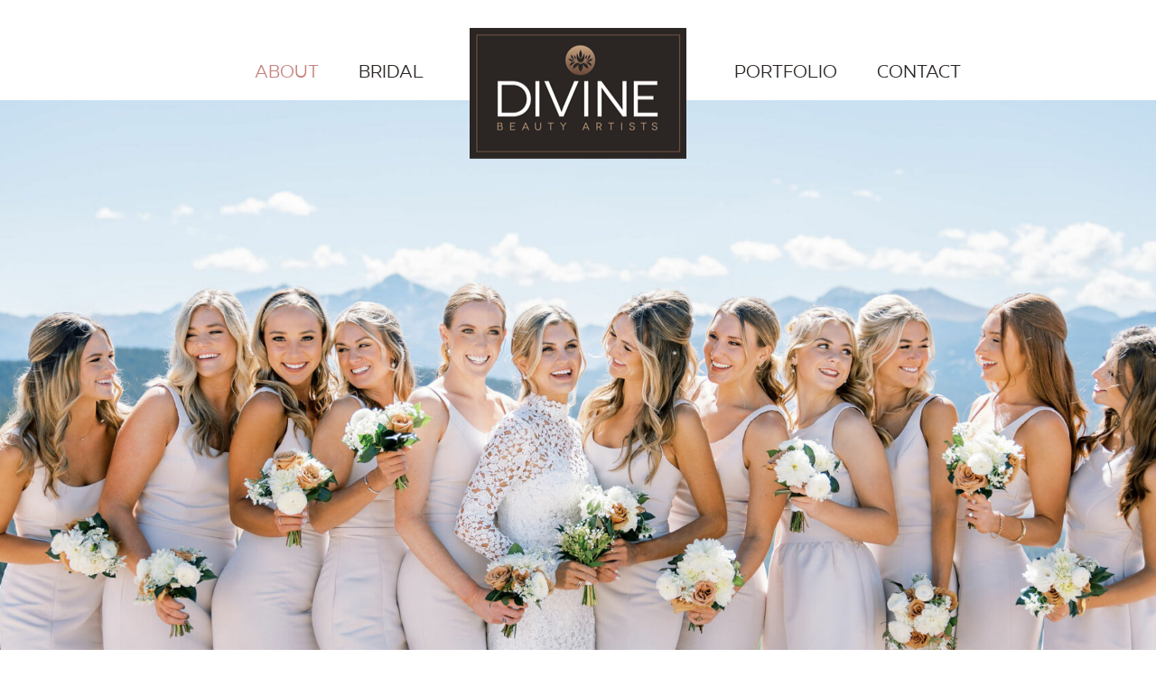

--- FILE ---
content_type: text/html; charset=UTF-8
request_url: https://www.divinebeautyartists.com/our-locations/
body_size: 13770
content:
<!DOCTYPE html>
<html dir="ltr" lang="en-US" prefix="og: https://ogp.me/ns#">

<head>

<meta charset="UTF-8" />

<!--[if lt IE 7 ]><html class="ie ie6" lang="en"> <![endif]-->
<!--[if IE 7 ]><html class="ie ie7" lang="en"> <![endif]-->
<!--[if IE 8 ]><html class="ie ie8" lang="en"> <![endif]-->
<!--[if gte IE 9 ]><html class="no-js ie9" lang="en"> <![endif]-->

	<title>Colorado, Florida and Arizona | Divine Beauty ArtistsDivine Beauty Artists</title>

	<meta name="viewport" content="width=device-width, initial-scale=1, maximum-scale=1">

	<link rel="stylesheet" type="text/css" media="screen" href="https://www.divinebeautyartists.com/wp-content/themes/divine-beauty-custom-theme/style.css" />
	<link rel="stylesheet" type="text/css" media="screen" href="https://www.divinebeautyartists.com/wp-content/themes/divine-beauty-custom-theme/mobile.css" />
	<link rel="stylesheet" type="text/css" media="screen" href="https://www.divinebeautyartists.com/wp-content/themes/divine-beauty-custom-theme/assets/css/tdl-visual-composer.css" />

	<link rel="stylesheet" href="https://use.typekit.net/mwf4oeu.css">

	<link rel="apple-touch-icon" sizes="57x57" href="https://www.divinebeautyartists.com/wp-content/themes/divine-beauty-custom-theme/assets/images/favicons/apple-icon-57x57.png">
	<link rel="apple-touch-icon" sizes="60x60" href="https://www.divinebeautyartists.com/wp-content/themes/divine-beauty-custom-theme/assets/images/favicons/apple-icon-60x60.png">
	<link rel="apple-touch-icon" sizes="72x72" href="https://www.divinebeautyartists.com/wp-content/themes/divine-beauty-custom-theme/assets/images/favicons/apple-icon-72x72.png">
	<link rel="apple-touch-icon" sizes="76x76" href="https://www.divinebeautyartists.com/wp-content/themes/divine-beauty-custom-theme/assets/images/favicons/apple-icon-76x76.png">
	<link rel="apple-touch-icon" sizes="114x114" href="https://www.divinebeautyartists.com/wp-content/themes/divine-beauty-custom-theme/assets/images/favicons/apple-icon-114x114.png">
	<link rel="apple-touch-icon" sizes="120x120" href="https://www.divinebeautyartists.com/wp-content/themes/divine-beauty-custom-theme/assets/images/favicons/apple-icon-120x120.png">
	<link rel="apple-touch-icon" sizes="144x144" href="https://www.divinebeautyartists.com/wp-content/themes/divine-beauty-custom-theme/assets/images/favicons/apple-icon-144x144.png">
	<link rel="apple-touch-icon" sizes="152x152" href="https://www.divinebeautyartists.com/wp-content/themes/divine-beauty-custom-theme/assets/images/favicons/apple-icon-152x152.png">
	<link rel="apple-touch-icon" sizes="180x180" href="https://www.divinebeautyartists.com/wp-content/themes/divine-beauty-custom-theme/assets/images/favicons/apple-icon-180x180.png">
	<link rel="icon" type="image/png" sizes="192x192"  href="https://www.divinebeautyartists.com/wp-content/themes/divine-beauty-custom-theme/assets/images/favicons/android-icon-192x192.png">
	<link rel="icon" type="image/png" sizes="32x32" href="https://www.divinebeautyartists.com/wp-content/themes/divine-beauty-custom-theme/assets/images/favicons/favicon-32x32.png">
	<link rel="icon" type="image/png" sizes="96x96" href="https://www.divinebeautyartists.com/wp-content/themes/divine-beauty-custom-theme/assets/images/favicons/favicon-96x96.png">
	<link rel="icon" type="image/png" sizes="16x16" href="https://www.divinebeautyartists.com/wp-content/themes/divine-beauty-custom-theme/assets/images/favicons/favicon-16x16.png">
	<meta name="msapplication-TileImage" content="https://www.divinebeautyartists.com/wp-content/themes/divine-beauty-custom-theme/assets/images/favicons/ms-icon-144x144.png">


		<!-- All in One SEO 4.9.3 - aioseo.com -->
	<meta name="description" content="Divine Beauty has teams of professional wedding hair stylists and bridal makeup artists in Denver, Boulder and Breckenridge CO, Sedona and Phoenix, Arizona and Miami and Fort Lauderdale Florida." />
	<meta name="robots" content="max-image-preview:large" />
	<link rel="canonical" href="https://www.divinebeautyartists.com/our-locations/" />
	<meta name="generator" content="All in One SEO (AIOSEO) 4.9.3" />
		<meta property="og:locale" content="en_US" />
		<meta property="og:site_name" content="Divine Beauty Artists - Divine Beauty Artists" />
		<meta property="og:type" content="article" />
		<meta property="og:title" content="Colorado, Florida and Arizona | Divine Beauty Artists" />
		<meta property="og:description" content="Divine Beauty has teams of professional wedding hair stylists and bridal makeup artists in Denver, Boulder and Breckenridge CO, Sedona and Phoenix, Arizona and Miami and Fort Lauderdale Florida." />
		<meta property="og:url" content="https://www.divinebeautyartists.com/our-locations/" />
		<meta property="article:published_time" content="2023-11-08T17:05:16+00:00" />
		<meta property="article:modified_time" content="2024-01-10T01:09:50+00:00" />
		<meta name="twitter:card" content="summary_large_image" />
		<meta name="twitter:title" content="Colorado, Florida and Arizona | Divine Beauty Artists" />
		<meta name="twitter:description" content="Divine Beauty has teams of professional wedding hair stylists and bridal makeup artists in Denver, Boulder and Breckenridge CO, Sedona and Phoenix, Arizona and Miami and Fort Lauderdale Florida." />
		<script type="application/ld+json" class="aioseo-schema">
			{"@context":"https:\/\/schema.org","@graph":[{"@type":"BreadcrumbList","@id":"https:\/\/www.divinebeautyartists.com\/our-locations\/#breadcrumblist","itemListElement":[{"@type":"ListItem","@id":"https:\/\/www.divinebeautyartists.com#listItem","position":1,"name":"Home","item":"https:\/\/www.divinebeautyartists.com","nextItem":{"@type":"ListItem","@id":"https:\/\/www.divinebeautyartists.com\/our-locations\/#listItem","name":"Our Locations"}},{"@type":"ListItem","@id":"https:\/\/www.divinebeautyartists.com\/our-locations\/#listItem","position":2,"name":"Our Locations","previousItem":{"@type":"ListItem","@id":"https:\/\/www.divinebeautyartists.com#listItem","name":"Home"}}]},{"@type":"Organization","@id":"https:\/\/www.divinebeautyartists.com\/#organization","name":"Divine Beauty Artists","description":"Divine Beauty Artists","url":"https:\/\/www.divinebeautyartists.com\/"},{"@type":"WebPage","@id":"https:\/\/www.divinebeautyartists.com\/our-locations\/#webpage","url":"https:\/\/www.divinebeautyartists.com\/our-locations\/","name":"Colorado, Florida and Arizona | Divine Beauty Artists","description":"Divine Beauty has teams of professional wedding hair stylists and bridal makeup artists in Denver, Boulder and Breckenridge CO, Sedona and Phoenix, Arizona and Miami and Fort Lauderdale Florida.","inLanguage":"en-US","isPartOf":{"@id":"https:\/\/www.divinebeautyartists.com\/#website"},"breadcrumb":{"@id":"https:\/\/www.divinebeautyartists.com\/our-locations\/#breadcrumblist"},"datePublished":"2023-11-08T10:05:16-07:00","dateModified":"2024-01-09T18:09:50-07:00"},{"@type":"WebSite","@id":"https:\/\/www.divinebeautyartists.com\/#website","url":"https:\/\/www.divinebeautyartists.com\/","name":"Divine Beauty Artists","description":"Divine Beauty Artists","inLanguage":"en-US","publisher":{"@id":"https:\/\/www.divinebeautyartists.com\/#organization"}}]}
		</script>
		<!-- All in One SEO -->

<link rel='dns-prefetch' href='//cdnjs.cloudflare.com' />
<link rel="alternate" title="oEmbed (JSON)" type="application/json+oembed" href="https://www.divinebeautyartists.com/wp-json/oembed/1.0/embed?url=https%3A%2F%2Fwww.divinebeautyartists.com%2Four-locations%2F" />
<link rel="alternate" title="oEmbed (XML)" type="text/xml+oembed" href="https://www.divinebeautyartists.com/wp-json/oembed/1.0/embed?url=https%3A%2F%2Fwww.divinebeautyartists.com%2Four-locations%2F&#038;format=xml" />
<style id='wp-img-auto-sizes-contain-inline-css' type='text/css'>
img:is([sizes=auto i],[sizes^="auto," i]){contain-intrinsic-size:3000px 1500px}
/*# sourceURL=wp-img-auto-sizes-contain-inline-css */
</style>
<link rel='stylesheet' id='sbi_styles-css' href='https://www.divinebeautyartists.com/wp-content/plugins/instagram-feed/css/sbi-styles.min.css?ver=6.10.0' type='text/css' media='all' />
<style id='wp-emoji-styles-inline-css' type='text/css'>

	img.wp-smiley, img.emoji {
		display: inline !important;
		border: none !important;
		box-shadow: none !important;
		height: 1em !important;
		width: 1em !important;
		margin: 0 0.07em !important;
		vertical-align: -0.1em !important;
		background: none !important;
		padding: 0 !important;
	}
/*# sourceURL=wp-emoji-styles-inline-css */
</style>
<style id='wp-block-library-inline-css' type='text/css'>
:root{--wp-block-synced-color:#7a00df;--wp-block-synced-color--rgb:122,0,223;--wp-bound-block-color:var(--wp-block-synced-color);--wp-editor-canvas-background:#ddd;--wp-admin-theme-color:#007cba;--wp-admin-theme-color--rgb:0,124,186;--wp-admin-theme-color-darker-10:#006ba1;--wp-admin-theme-color-darker-10--rgb:0,107,160.5;--wp-admin-theme-color-darker-20:#005a87;--wp-admin-theme-color-darker-20--rgb:0,90,135;--wp-admin-border-width-focus:2px}@media (min-resolution:192dpi){:root{--wp-admin-border-width-focus:1.5px}}.wp-element-button{cursor:pointer}:root .has-very-light-gray-background-color{background-color:#eee}:root .has-very-dark-gray-background-color{background-color:#313131}:root .has-very-light-gray-color{color:#eee}:root .has-very-dark-gray-color{color:#313131}:root .has-vivid-green-cyan-to-vivid-cyan-blue-gradient-background{background:linear-gradient(135deg,#00d084,#0693e3)}:root .has-purple-crush-gradient-background{background:linear-gradient(135deg,#34e2e4,#4721fb 50%,#ab1dfe)}:root .has-hazy-dawn-gradient-background{background:linear-gradient(135deg,#faaca8,#dad0ec)}:root .has-subdued-olive-gradient-background{background:linear-gradient(135deg,#fafae1,#67a671)}:root .has-atomic-cream-gradient-background{background:linear-gradient(135deg,#fdd79a,#004a59)}:root .has-nightshade-gradient-background{background:linear-gradient(135deg,#330968,#31cdcf)}:root .has-midnight-gradient-background{background:linear-gradient(135deg,#020381,#2874fc)}:root{--wp--preset--font-size--normal:16px;--wp--preset--font-size--huge:42px}.has-regular-font-size{font-size:1em}.has-larger-font-size{font-size:2.625em}.has-normal-font-size{font-size:var(--wp--preset--font-size--normal)}.has-huge-font-size{font-size:var(--wp--preset--font-size--huge)}.has-text-align-center{text-align:center}.has-text-align-left{text-align:left}.has-text-align-right{text-align:right}.has-fit-text{white-space:nowrap!important}#end-resizable-editor-section{display:none}.aligncenter{clear:both}.items-justified-left{justify-content:flex-start}.items-justified-center{justify-content:center}.items-justified-right{justify-content:flex-end}.items-justified-space-between{justify-content:space-between}.screen-reader-text{border:0;clip-path:inset(50%);height:1px;margin:-1px;overflow:hidden;padding:0;position:absolute;width:1px;word-wrap:normal!important}.screen-reader-text:focus{background-color:#ddd;clip-path:none;color:#444;display:block;font-size:1em;height:auto;left:5px;line-height:normal;padding:15px 23px 14px;text-decoration:none;top:5px;width:auto;z-index:100000}html :where(.has-border-color){border-style:solid}html :where([style*=border-top-color]){border-top-style:solid}html :where([style*=border-right-color]){border-right-style:solid}html :where([style*=border-bottom-color]){border-bottom-style:solid}html :where([style*=border-left-color]){border-left-style:solid}html :where([style*=border-width]){border-style:solid}html :where([style*=border-top-width]){border-top-style:solid}html :where([style*=border-right-width]){border-right-style:solid}html :where([style*=border-bottom-width]){border-bottom-style:solid}html :where([style*=border-left-width]){border-left-style:solid}html :where(img[class*=wp-image-]){height:auto;max-width:100%}:where(figure){margin:0 0 1em}html :where(.is-position-sticky){--wp-admin--admin-bar--position-offset:var(--wp-admin--admin-bar--height,0px)}@media screen and (max-width:600px){html :where(.is-position-sticky){--wp-admin--admin-bar--position-offset:0px}}

/*# sourceURL=wp-block-library-inline-css */
</style><style id='wp-block-image-inline-css' type='text/css'>
.wp-block-image>a,.wp-block-image>figure>a{display:inline-block}.wp-block-image img{box-sizing:border-box;height:auto;max-width:100%;vertical-align:bottom}@media not (prefers-reduced-motion){.wp-block-image img.hide{visibility:hidden}.wp-block-image img.show{animation:show-content-image .4s}}.wp-block-image[style*=border-radius] img,.wp-block-image[style*=border-radius]>a{border-radius:inherit}.wp-block-image.has-custom-border img{box-sizing:border-box}.wp-block-image.aligncenter{text-align:center}.wp-block-image.alignfull>a,.wp-block-image.alignwide>a{width:100%}.wp-block-image.alignfull img,.wp-block-image.alignwide img{height:auto;width:100%}.wp-block-image .aligncenter,.wp-block-image .alignleft,.wp-block-image .alignright,.wp-block-image.aligncenter,.wp-block-image.alignleft,.wp-block-image.alignright{display:table}.wp-block-image .aligncenter>figcaption,.wp-block-image .alignleft>figcaption,.wp-block-image .alignright>figcaption,.wp-block-image.aligncenter>figcaption,.wp-block-image.alignleft>figcaption,.wp-block-image.alignright>figcaption{caption-side:bottom;display:table-caption}.wp-block-image .alignleft{float:left;margin:.5em 1em .5em 0}.wp-block-image .alignright{float:right;margin:.5em 0 .5em 1em}.wp-block-image .aligncenter{margin-left:auto;margin-right:auto}.wp-block-image :where(figcaption){margin-bottom:1em;margin-top:.5em}.wp-block-image.is-style-circle-mask img{border-radius:9999px}@supports ((-webkit-mask-image:none) or (mask-image:none)) or (-webkit-mask-image:none){.wp-block-image.is-style-circle-mask img{border-radius:0;-webkit-mask-image:url('data:image/svg+xml;utf8,<svg viewBox="0 0 100 100" xmlns="http://www.w3.org/2000/svg"><circle cx="50" cy="50" r="50"/></svg>');mask-image:url('data:image/svg+xml;utf8,<svg viewBox="0 0 100 100" xmlns="http://www.w3.org/2000/svg"><circle cx="50" cy="50" r="50"/></svg>');mask-mode:alpha;-webkit-mask-position:center;mask-position:center;-webkit-mask-repeat:no-repeat;mask-repeat:no-repeat;-webkit-mask-size:contain;mask-size:contain}}:root :where(.wp-block-image.is-style-rounded img,.wp-block-image .is-style-rounded img){border-radius:9999px}.wp-block-image figure{margin:0}.wp-lightbox-container{display:flex;flex-direction:column;position:relative}.wp-lightbox-container img{cursor:zoom-in}.wp-lightbox-container img:hover+button{opacity:1}.wp-lightbox-container button{align-items:center;backdrop-filter:blur(16px) saturate(180%);background-color:#5a5a5a40;border:none;border-radius:4px;cursor:zoom-in;display:flex;height:20px;justify-content:center;opacity:0;padding:0;position:absolute;right:16px;text-align:center;top:16px;width:20px;z-index:100}@media not (prefers-reduced-motion){.wp-lightbox-container button{transition:opacity .2s ease}}.wp-lightbox-container button:focus-visible{outline:3px auto #5a5a5a40;outline:3px auto -webkit-focus-ring-color;outline-offset:3px}.wp-lightbox-container button:hover{cursor:pointer;opacity:1}.wp-lightbox-container button:focus{opacity:1}.wp-lightbox-container button:focus,.wp-lightbox-container button:hover,.wp-lightbox-container button:not(:hover):not(:active):not(.has-background){background-color:#5a5a5a40;border:none}.wp-lightbox-overlay{box-sizing:border-box;cursor:zoom-out;height:100vh;left:0;overflow:hidden;position:fixed;top:0;visibility:hidden;width:100%;z-index:100000}.wp-lightbox-overlay .close-button{align-items:center;cursor:pointer;display:flex;justify-content:center;min-height:40px;min-width:40px;padding:0;position:absolute;right:calc(env(safe-area-inset-right) + 16px);top:calc(env(safe-area-inset-top) + 16px);z-index:5000000}.wp-lightbox-overlay .close-button:focus,.wp-lightbox-overlay .close-button:hover,.wp-lightbox-overlay .close-button:not(:hover):not(:active):not(.has-background){background:none;border:none}.wp-lightbox-overlay .lightbox-image-container{height:var(--wp--lightbox-container-height);left:50%;overflow:hidden;position:absolute;top:50%;transform:translate(-50%,-50%);transform-origin:top left;width:var(--wp--lightbox-container-width);z-index:9999999999}.wp-lightbox-overlay .wp-block-image{align-items:center;box-sizing:border-box;display:flex;height:100%;justify-content:center;margin:0;position:relative;transform-origin:0 0;width:100%;z-index:3000000}.wp-lightbox-overlay .wp-block-image img{height:var(--wp--lightbox-image-height);min-height:var(--wp--lightbox-image-height);min-width:var(--wp--lightbox-image-width);width:var(--wp--lightbox-image-width)}.wp-lightbox-overlay .wp-block-image figcaption{display:none}.wp-lightbox-overlay button{background:none;border:none}.wp-lightbox-overlay .scrim{background-color:#fff;height:100%;opacity:.9;position:absolute;width:100%;z-index:2000000}.wp-lightbox-overlay.active{visibility:visible}@media not (prefers-reduced-motion){.wp-lightbox-overlay.active{animation:turn-on-visibility .25s both}.wp-lightbox-overlay.active img{animation:turn-on-visibility .35s both}.wp-lightbox-overlay.show-closing-animation:not(.active){animation:turn-off-visibility .35s both}.wp-lightbox-overlay.show-closing-animation:not(.active) img{animation:turn-off-visibility .25s both}.wp-lightbox-overlay.zoom.active{animation:none;opacity:1;visibility:visible}.wp-lightbox-overlay.zoom.active .lightbox-image-container{animation:lightbox-zoom-in .4s}.wp-lightbox-overlay.zoom.active .lightbox-image-container img{animation:none}.wp-lightbox-overlay.zoom.active .scrim{animation:turn-on-visibility .4s forwards}.wp-lightbox-overlay.zoom.show-closing-animation:not(.active){animation:none}.wp-lightbox-overlay.zoom.show-closing-animation:not(.active) .lightbox-image-container{animation:lightbox-zoom-out .4s}.wp-lightbox-overlay.zoom.show-closing-animation:not(.active) .lightbox-image-container img{animation:none}.wp-lightbox-overlay.zoom.show-closing-animation:not(.active) .scrim{animation:turn-off-visibility .4s forwards}}@keyframes show-content-image{0%{visibility:hidden}99%{visibility:hidden}to{visibility:visible}}@keyframes turn-on-visibility{0%{opacity:0}to{opacity:1}}@keyframes turn-off-visibility{0%{opacity:1;visibility:visible}99%{opacity:0;visibility:visible}to{opacity:0;visibility:hidden}}@keyframes lightbox-zoom-in{0%{transform:translate(calc((-100vw + var(--wp--lightbox-scrollbar-width))/2 + var(--wp--lightbox-initial-left-position)),calc(-50vh + var(--wp--lightbox-initial-top-position))) scale(var(--wp--lightbox-scale))}to{transform:translate(-50%,-50%) scale(1)}}@keyframes lightbox-zoom-out{0%{transform:translate(-50%,-50%) scale(1);visibility:visible}99%{visibility:visible}to{transform:translate(calc((-100vw + var(--wp--lightbox-scrollbar-width))/2 + var(--wp--lightbox-initial-left-position)),calc(-50vh + var(--wp--lightbox-initial-top-position))) scale(var(--wp--lightbox-scale));visibility:hidden}}
/*# sourceURL=https://www.divinebeautyartists.com/wp-includes/blocks/image/style.min.css */
</style>
<style id='global-styles-inline-css' type='text/css'>
:root{--wp--preset--aspect-ratio--square: 1;--wp--preset--aspect-ratio--4-3: 4/3;--wp--preset--aspect-ratio--3-4: 3/4;--wp--preset--aspect-ratio--3-2: 3/2;--wp--preset--aspect-ratio--2-3: 2/3;--wp--preset--aspect-ratio--16-9: 16/9;--wp--preset--aspect-ratio--9-16: 9/16;--wp--preset--color--black: #000000;--wp--preset--color--cyan-bluish-gray: #abb8c3;--wp--preset--color--white: #ffffff;--wp--preset--color--pale-pink: #f78da7;--wp--preset--color--vivid-red: #cf2e2e;--wp--preset--color--luminous-vivid-orange: #ff6900;--wp--preset--color--luminous-vivid-amber: #fcb900;--wp--preset--color--light-green-cyan: #7bdcb5;--wp--preset--color--vivid-green-cyan: #00d084;--wp--preset--color--pale-cyan-blue: #8ed1fc;--wp--preset--color--vivid-cyan-blue: #0693e3;--wp--preset--color--vivid-purple: #9b51e0;--wp--preset--gradient--vivid-cyan-blue-to-vivid-purple: linear-gradient(135deg,rgb(6,147,227) 0%,rgb(155,81,224) 100%);--wp--preset--gradient--light-green-cyan-to-vivid-green-cyan: linear-gradient(135deg,rgb(122,220,180) 0%,rgb(0,208,130) 100%);--wp--preset--gradient--luminous-vivid-amber-to-luminous-vivid-orange: linear-gradient(135deg,rgb(252,185,0) 0%,rgb(255,105,0) 100%);--wp--preset--gradient--luminous-vivid-orange-to-vivid-red: linear-gradient(135deg,rgb(255,105,0) 0%,rgb(207,46,46) 100%);--wp--preset--gradient--very-light-gray-to-cyan-bluish-gray: linear-gradient(135deg,rgb(238,238,238) 0%,rgb(169,184,195) 100%);--wp--preset--gradient--cool-to-warm-spectrum: linear-gradient(135deg,rgb(74,234,220) 0%,rgb(151,120,209) 20%,rgb(207,42,186) 40%,rgb(238,44,130) 60%,rgb(251,105,98) 80%,rgb(254,248,76) 100%);--wp--preset--gradient--blush-light-purple: linear-gradient(135deg,rgb(255,206,236) 0%,rgb(152,150,240) 100%);--wp--preset--gradient--blush-bordeaux: linear-gradient(135deg,rgb(254,205,165) 0%,rgb(254,45,45) 50%,rgb(107,0,62) 100%);--wp--preset--gradient--luminous-dusk: linear-gradient(135deg,rgb(255,203,112) 0%,rgb(199,81,192) 50%,rgb(65,88,208) 100%);--wp--preset--gradient--pale-ocean: linear-gradient(135deg,rgb(255,245,203) 0%,rgb(182,227,212) 50%,rgb(51,167,181) 100%);--wp--preset--gradient--electric-grass: linear-gradient(135deg,rgb(202,248,128) 0%,rgb(113,206,126) 100%);--wp--preset--gradient--midnight: linear-gradient(135deg,rgb(2,3,129) 0%,rgb(40,116,252) 100%);--wp--preset--font-size--small: 13px;--wp--preset--font-size--medium: 20px;--wp--preset--font-size--large: 36px;--wp--preset--font-size--x-large: 42px;--wp--preset--spacing--20: 0.44rem;--wp--preset--spacing--30: 0.67rem;--wp--preset--spacing--40: 1rem;--wp--preset--spacing--50: 1.5rem;--wp--preset--spacing--60: 2.25rem;--wp--preset--spacing--70: 3.38rem;--wp--preset--spacing--80: 5.06rem;--wp--preset--shadow--natural: 6px 6px 9px rgba(0, 0, 0, 0.2);--wp--preset--shadow--deep: 12px 12px 50px rgba(0, 0, 0, 0.4);--wp--preset--shadow--sharp: 6px 6px 0px rgba(0, 0, 0, 0.2);--wp--preset--shadow--outlined: 6px 6px 0px -3px rgb(255, 255, 255), 6px 6px rgb(0, 0, 0);--wp--preset--shadow--crisp: 6px 6px 0px rgb(0, 0, 0);}:where(.is-layout-flex){gap: 0.5em;}:where(.is-layout-grid){gap: 0.5em;}body .is-layout-flex{display: flex;}.is-layout-flex{flex-wrap: wrap;align-items: center;}.is-layout-flex > :is(*, div){margin: 0;}body .is-layout-grid{display: grid;}.is-layout-grid > :is(*, div){margin: 0;}:where(.wp-block-columns.is-layout-flex){gap: 2em;}:where(.wp-block-columns.is-layout-grid){gap: 2em;}:where(.wp-block-post-template.is-layout-flex){gap: 1.25em;}:where(.wp-block-post-template.is-layout-grid){gap: 1.25em;}.has-black-color{color: var(--wp--preset--color--black) !important;}.has-cyan-bluish-gray-color{color: var(--wp--preset--color--cyan-bluish-gray) !important;}.has-white-color{color: var(--wp--preset--color--white) !important;}.has-pale-pink-color{color: var(--wp--preset--color--pale-pink) !important;}.has-vivid-red-color{color: var(--wp--preset--color--vivid-red) !important;}.has-luminous-vivid-orange-color{color: var(--wp--preset--color--luminous-vivid-orange) !important;}.has-luminous-vivid-amber-color{color: var(--wp--preset--color--luminous-vivid-amber) !important;}.has-light-green-cyan-color{color: var(--wp--preset--color--light-green-cyan) !important;}.has-vivid-green-cyan-color{color: var(--wp--preset--color--vivid-green-cyan) !important;}.has-pale-cyan-blue-color{color: var(--wp--preset--color--pale-cyan-blue) !important;}.has-vivid-cyan-blue-color{color: var(--wp--preset--color--vivid-cyan-blue) !important;}.has-vivid-purple-color{color: var(--wp--preset--color--vivid-purple) !important;}.has-black-background-color{background-color: var(--wp--preset--color--black) !important;}.has-cyan-bluish-gray-background-color{background-color: var(--wp--preset--color--cyan-bluish-gray) !important;}.has-white-background-color{background-color: var(--wp--preset--color--white) !important;}.has-pale-pink-background-color{background-color: var(--wp--preset--color--pale-pink) !important;}.has-vivid-red-background-color{background-color: var(--wp--preset--color--vivid-red) !important;}.has-luminous-vivid-orange-background-color{background-color: var(--wp--preset--color--luminous-vivid-orange) !important;}.has-luminous-vivid-amber-background-color{background-color: var(--wp--preset--color--luminous-vivid-amber) !important;}.has-light-green-cyan-background-color{background-color: var(--wp--preset--color--light-green-cyan) !important;}.has-vivid-green-cyan-background-color{background-color: var(--wp--preset--color--vivid-green-cyan) !important;}.has-pale-cyan-blue-background-color{background-color: var(--wp--preset--color--pale-cyan-blue) !important;}.has-vivid-cyan-blue-background-color{background-color: var(--wp--preset--color--vivid-cyan-blue) !important;}.has-vivid-purple-background-color{background-color: var(--wp--preset--color--vivid-purple) !important;}.has-black-border-color{border-color: var(--wp--preset--color--black) !important;}.has-cyan-bluish-gray-border-color{border-color: var(--wp--preset--color--cyan-bluish-gray) !important;}.has-white-border-color{border-color: var(--wp--preset--color--white) !important;}.has-pale-pink-border-color{border-color: var(--wp--preset--color--pale-pink) !important;}.has-vivid-red-border-color{border-color: var(--wp--preset--color--vivid-red) !important;}.has-luminous-vivid-orange-border-color{border-color: var(--wp--preset--color--luminous-vivid-orange) !important;}.has-luminous-vivid-amber-border-color{border-color: var(--wp--preset--color--luminous-vivid-amber) !important;}.has-light-green-cyan-border-color{border-color: var(--wp--preset--color--light-green-cyan) !important;}.has-vivid-green-cyan-border-color{border-color: var(--wp--preset--color--vivid-green-cyan) !important;}.has-pale-cyan-blue-border-color{border-color: var(--wp--preset--color--pale-cyan-blue) !important;}.has-vivid-cyan-blue-border-color{border-color: var(--wp--preset--color--vivid-cyan-blue) !important;}.has-vivid-purple-border-color{border-color: var(--wp--preset--color--vivid-purple) !important;}.has-vivid-cyan-blue-to-vivid-purple-gradient-background{background: var(--wp--preset--gradient--vivid-cyan-blue-to-vivid-purple) !important;}.has-light-green-cyan-to-vivid-green-cyan-gradient-background{background: var(--wp--preset--gradient--light-green-cyan-to-vivid-green-cyan) !important;}.has-luminous-vivid-amber-to-luminous-vivid-orange-gradient-background{background: var(--wp--preset--gradient--luminous-vivid-amber-to-luminous-vivid-orange) !important;}.has-luminous-vivid-orange-to-vivid-red-gradient-background{background: var(--wp--preset--gradient--luminous-vivid-orange-to-vivid-red) !important;}.has-very-light-gray-to-cyan-bluish-gray-gradient-background{background: var(--wp--preset--gradient--very-light-gray-to-cyan-bluish-gray) !important;}.has-cool-to-warm-spectrum-gradient-background{background: var(--wp--preset--gradient--cool-to-warm-spectrum) !important;}.has-blush-light-purple-gradient-background{background: var(--wp--preset--gradient--blush-light-purple) !important;}.has-blush-bordeaux-gradient-background{background: var(--wp--preset--gradient--blush-bordeaux) !important;}.has-luminous-dusk-gradient-background{background: var(--wp--preset--gradient--luminous-dusk) !important;}.has-pale-ocean-gradient-background{background: var(--wp--preset--gradient--pale-ocean) !important;}.has-electric-grass-gradient-background{background: var(--wp--preset--gradient--electric-grass) !important;}.has-midnight-gradient-background{background: var(--wp--preset--gradient--midnight) !important;}.has-small-font-size{font-size: var(--wp--preset--font-size--small) !important;}.has-medium-font-size{font-size: var(--wp--preset--font-size--medium) !important;}.has-large-font-size{font-size: var(--wp--preset--font-size--large) !important;}.has-x-large-font-size{font-size: var(--wp--preset--font-size--x-large) !important;}
/*# sourceURL=global-styles-inline-css */
</style>

<style id='classic-theme-styles-inline-css' type='text/css'>
/*! This file is auto-generated */
.wp-block-button__link{color:#fff;background-color:#32373c;border-radius:9999px;box-shadow:none;text-decoration:none;padding:calc(.667em + 2px) calc(1.333em + 2px);font-size:1.125em}.wp-block-file__button{background:#32373c;color:#fff;text-decoration:none}
/*# sourceURL=/wp-includes/css/classic-themes.min.css */
</style>
<link rel='stylesheet' id='frontend-css' href='https://www.divinebeautyartists.com/wp-content/plugins/TestimonialsByTDLV2.0/assets/frontend.css?ver=6.9' type='text/css' media='all' />
<link rel='stylesheet' id='fontawesome-css' href='//cdnjs.cloudflare.com/ajax/libs/font-awesome/4.3.0/css/font-awesome.css?ver=6.9' type='text/css' media='all' />
<link rel='stylesheet' id='featherlight-css-css' href='https://www.divinebeautyartists.com/wp-content/themes/divine-beauty-custom-theme/assets/css/featherlight.css?ver=6.9' type='text/css' media='all' />
<link rel='stylesheet' id='featherlight-gallery-css-css' href='https://www.divinebeautyartists.com/wp-content/themes/divine-beauty-custom-theme/assets/css/featherlight.gallery.css?ver=6.9' type='text/css' media='all' />
<link rel='stylesheet' id='swiper-css-css' href='https://www.divinebeautyartists.com/wp-content/themes/divine-beauty-custom-theme/assets/css/swiper-bundle.min.css?ver=6.9' type='text/css' media='all' />
<link rel='stylesheet' id='js_composer_front-css' href='https://www.divinebeautyartists.com/wp-content/plugins/js_composer/assets/css/js_composer.min.css?ver=8.7.2' type='text/css' media='all' />
<script type="text/javascript" src="https://www.divinebeautyartists.com/wp-includes/js/jquery/jquery.min.js?ver=3.7.1" id="jquery-core-js"></script>
<script type="text/javascript" src="https://www.divinebeautyartists.com/wp-includes/js/jquery/jquery-migrate.min.js?ver=3.4.1" id="jquery-migrate-js"></script>
<script type="text/javascript" src="https://www.divinebeautyartists.com/wp-content/themes/divine-beauty-custom-theme/assets/js/swiper-bundle.min.js?ver=6.9" id="swiper-js-js"></script>
<script type="text/javascript" src="https://www.divinebeautyartists.com/wp-content/themes/divine-beauty-custom-theme/assets/js/main.js?ver=6.9" id="main-js"></script>
<script type="text/javascript" src="https://www.divinebeautyartists.com/wp-content/themes/divine-beauty-custom-theme/assets/js/featherlight.js?ver=6.9" id="featherlight-js"></script>
<script type="text/javascript" src="https://www.divinebeautyartists.com/wp-content/themes/divine-beauty-custom-theme/assets/js/featherlight.gallery.js?ver=6.9" id="featherlight-gallery-js"></script>
<script></script><link rel="https://api.w.org/" href="https://www.divinebeautyartists.com/wp-json/" /><link rel="alternate" title="JSON" type="application/json" href="https://www.divinebeautyartists.com/wp-json/wp/v2/pages/859" /><link rel="EditURI" type="application/rsd+xml" title="RSD" href="https://www.divinebeautyartists.com/xmlrpc.php?rsd" />
<meta name="generator" content="WordPress 6.9" />
<link rel='shortlink' href='https://www.divinebeautyartists.com/?p=859' />
	
	<style type="text/css" id="tdl_dynamic_mobile_menu_css">

		#tdl_mm_button { display: none;}#tdl_mm_container.slide.right { right: -100%; transition: ease-in-out right .5s;}#tdl_mm_container.slide.right.active { right: 0px;}#tdl_mm_button { width: 40px; cursor: pointer; position: absolute;}#tdl_mm_button:after, #tdl_mm_button:before, #tdl_mm_button div { content: ''; border-radius: 3px; background-color: #1b1b1b; display: block; height: 5px; margin: 7px 0;}#tdl_mm_button:after, #tdl_mm_button:before, #tdl_mm_button div { transition: all .2s ease-in-out;}#tdl_mm_button.active:before { transform: translateY(12px) rotate(135deg);}#tdl_mm_button.active:after { transform: translateY(-12px) rotate(-135deg);}#tdl_mm_button.active div { transform: scale(0);}@media all and (max-width: 1060px)  {
	
	/* Switch to mobile menu */
	.menu-main-container { display: none;}
	#tdl_mm_button { display: block;}
	}#tdl_mm_container.slide { position: fixed; z-index: 99999; width: 80%; height: 100%; top: 0px;}#tdl_mm_container.right {}#tdl_mm_container ul { list-style: none; padding-left: 0px; margin-top: 20px;}#tdl_mm_container ul li {}#tdl_mm_container ul li a { font-size: 24px; line-height: 40px; padding-left: 20px;}#tdl_mm_container .sub-menu { display: none; margin-top: 0px; padding-bottom: 5px; padding-top: 5px;}#tdl_mm_container .menu-item-has-children a:after { content: ''; width: 0; height: 0; border-style: solid; border-width: 5px 0 5px 10px; border-color: transparent transparent transparent #4D2F00; display: inline-block; margin-left: 10px; position: relative; top: -1px;}#tdl_mm_container .menu-item-has-children.active a:after { transform: rotate(90deg);}#tdl_mm_container .menu-item-has-children .sub-menu a:after { content: ''; border: none; border-width: 0px;}
	</style>
	
	<script>
		jQuery ( document ).ready(function($) {
		$("#tdl_mm_button").click(function(){ $("#tdl_mm_container").toggleClass("active"); $(this).toggleClass("active"); $("body").toggleClass("activeMobileMenu"); });$(".menu-item-has-children").click(function(){ $(this).children(".sub-menu").toggle(); $(this).toggleClass("active"); });		});
	</script>
	<!-- This code is added by Analytify (8.0.1) https://analytify.io/ !-->
						<script async src="https://www.googletagmanager.com/gtag/js?id=G-0S2LNBN0H3"></script>
			<script>
			window.dataLayer = window.dataLayer || [];
			function gtag(){dataLayer.push(arguments);}
			gtag('js', new Date());

			const configuration = {"anonymize_ip":"false","forceSSL":"false","allow_display_features":"false","debug_mode":true};
			const gaID = 'G-0S2LNBN0H3';

			
			gtag('config', gaID, configuration);

			
			</script>

			<!-- This code is added by Analytify (8.0.1) !--><meta name="generator" content="Powered by WPBakery Page Builder - drag and drop page builder for WordPress."/>
<noscript><style>.lazyload[data-src]{display:none !important;}</style></noscript><style>.lazyload{background-image:none !important;}.lazyload:before{background-image:none !important;}</style><meta name="generator" content="Powered by Slider Revolution 6.7.38 - responsive, Mobile-Friendly Slider Plugin for WordPress with comfortable drag and drop interface." />
<script>function setREVStartSize(e){
			//window.requestAnimationFrame(function() {
				window.RSIW = window.RSIW===undefined ? window.innerWidth : window.RSIW;
				window.RSIH = window.RSIH===undefined ? window.innerHeight : window.RSIH;
				try {
					var pw = document.getElementById(e.c).parentNode.offsetWidth,
						newh;
					pw = pw===0 || isNaN(pw) || (e.l=="fullwidth" || e.layout=="fullwidth") ? window.RSIW : pw;
					e.tabw = e.tabw===undefined ? 0 : parseInt(e.tabw);
					e.thumbw = e.thumbw===undefined ? 0 : parseInt(e.thumbw);
					e.tabh = e.tabh===undefined ? 0 : parseInt(e.tabh);
					e.thumbh = e.thumbh===undefined ? 0 : parseInt(e.thumbh);
					e.tabhide = e.tabhide===undefined ? 0 : parseInt(e.tabhide);
					e.thumbhide = e.thumbhide===undefined ? 0 : parseInt(e.thumbhide);
					e.mh = e.mh===undefined || e.mh=="" || e.mh==="auto" ? 0 : parseInt(e.mh,0);
					if(e.layout==="fullscreen" || e.l==="fullscreen")
						newh = Math.max(e.mh,window.RSIH);
					else{
						e.gw = Array.isArray(e.gw) ? e.gw : [e.gw];
						for (var i in e.rl) if (e.gw[i]===undefined || e.gw[i]===0) e.gw[i] = e.gw[i-1];
						e.gh = e.el===undefined || e.el==="" || (Array.isArray(e.el) && e.el.length==0)? e.gh : e.el;
						e.gh = Array.isArray(e.gh) ? e.gh : [e.gh];
						for (var i in e.rl) if (e.gh[i]===undefined || e.gh[i]===0) e.gh[i] = e.gh[i-1];
											
						var nl = new Array(e.rl.length),
							ix = 0,
							sl;
						e.tabw = e.tabhide>=pw ? 0 : e.tabw;
						e.thumbw = e.thumbhide>=pw ? 0 : e.thumbw;
						e.tabh = e.tabhide>=pw ? 0 : e.tabh;
						e.thumbh = e.thumbhide>=pw ? 0 : e.thumbh;
						for (var i in e.rl) nl[i] = e.rl[i]<window.RSIW ? 0 : e.rl[i];
						sl = nl[0];
						for (var i in nl) if (sl>nl[i] && nl[i]>0) { sl = nl[i]; ix=i;}
						var m = pw>(e.gw[ix]+e.tabw+e.thumbw) ? 1 : (pw-(e.tabw+e.thumbw)) / (e.gw[ix]);
						newh =  (e.gh[ix] * m) + (e.tabh + e.thumbh);
					}
					var el = document.getElementById(e.c);
					if (el!==null && el) el.style.height = newh+"px";
					el = document.getElementById(e.c+"_wrapper");
					if (el!==null && el) {
						el.style.height = newh+"px";
						el.style.display = "block";
					}
				} catch(e){
					console.log("Failure at Presize of Slider:" + e)
				}
			//});
		  };</script>
		<style>
			#wp-admin-bar-maintenance-mode-toggle .ab-item {
				font-weight: 600;
			}
			#wp-admin-bar-maintenance-mode-toggle.maintenance-mode-on .ab-item {
				background-color: #d63638;
				color: #fff;
			}
			#wp-admin-bar-maintenance-mode-toggle.maintenance-mode-on:hover .ab-item {
				background-color: #b32d2e;
				color: #fff;
			}
			#wp-admin-bar-maintenance-mode-toggle.maintenance-mode-off .ab-item {
				background-color: #00a32a;
				color: #fff;
			}
			#wp-admin-bar-maintenance-mode-toggle.maintenance-mode-off:hover .ab-item {
				background-color: #008a20;
				color: #fff;
			}
		</style>
		<noscript><style> .wpb_animate_when_almost_visible { opacity: 1; }</style></noscript><link rel='stylesheet' id='rs-plugin-settings-css' href='//www.divinebeautyartists.com/wp-content/plugins/revslider/sr6/assets/css/rs6.css?ver=6.7.38' type='text/css' media='all' />
<style id='rs-plugin-settings-inline-css' type='text/css'>
#rs-demo-id {}
/*# sourceURL=rs-plugin-settings-inline-css */
</style>
</head>

<body class="wp-singular page-template-default page page-id-859 page-parent wp-theme-divine-beauty-custom-theme wpb-js-composer js-comp-ver-8.7.2 vc_responsive">

<div id="wrapper">

	<div id="header">

		
		<header>

						
						
			<div class="logo">
				<a href="https://www.divinebeautyartists.com" title=""><img src="[data-uri]" alt="Wedding Hair and Makeup in Denver, Boulder Colorado and Arizona and Florida" data-src="https://www.divinebeautyartists.com/wp-content/themes/divine-beauty-custom-theme/assets/images/wedding-hair-makeup-denver.png" decoding="async" class="lazyload" data-eio-rwidth="240" data-eio-rheight="145" /><noscript><img src="https://www.divinebeautyartists.com/wp-content/themes/divine-beauty-custom-theme/assets/images/wedding-hair-makeup-denver.png" alt="Wedding Hair and Makeup in Denver, Boulder Colorado and Arizona and Florida" data-eio="l" /></noscript></a>
			</div>

			<div class="menu-main-container"><ul id="menu-main" class="menu"><li id="menu-item-293" class="menu-item menu-item-type-post_type menu-item-object-page current-menu-ancestor current-menu-parent current_page_parent current_page_ancestor menu-item-has-children menu-item-293"><a href="https://www.divinebeautyartists.com/about/meet-the-owners/">About</a>
<ul class="sub-menu">
	<li id="menu-item-45" class="menu-item menu-item-type-post_type menu-item-object-page menu-item-45"><a href="https://www.divinebeautyartists.com/about/meet-the-owners/">Meet the Owners</a></li>
	<li id="menu-item-43" class="menu-item menu-item-type-post_type menu-item-object-page menu-item-43"><a href="https://www.divinebeautyartists.com/about/faqs/">FAQs</a></li>
	<li id="menu-item-868" class="menu-item menu-item-type-post_type menu-item-object-page current-menu-item page_item page-item-859 current_page_item menu-item-868"><a href="https://www.divinebeautyartists.com/our-locations/" aria-current="page">Our Locations</a></li>
</ul>
</li>
<li id="menu-item-292" class="menu-item menu-item-type-post_type menu-item-object-page menu-item-has-children menu-item-292"><a href="https://www.divinebeautyartists.com/bridal/bridal-makeup-colorado/">Bridal</a>
<ul class="sub-menu">
	<li id="menu-item-41" class="menu-item menu-item-type-post_type menu-item-object-page menu-item-41"><a href="https://www.divinebeautyartists.com/bridal/bridal-makeup-colorado/">Makeup</a></li>
	<li id="menu-item-40" class="menu-item menu-item-type-post_type menu-item-object-page menu-item-40"><a href="https://www.divinebeautyartists.com/bridal/wedding-hair-colorado/">Hair</a></li>
</ul>
</li>
<li id="menu-item-38" class="menu-item menu-item-type-post_type menu-item-object-page menu-item-38"><a href="https://www.divinebeautyartists.com/portfolio/">Portfolio</a></li>
<li id="menu-item-1639" class="menu-item menu-item-type-custom menu-item-object-custom menu-item-1639"><a target="_blank" href="https://www.honeybook.com/widget/divine_beauty_artists_221351/cf_id/628be3c2ac25cd0f9a7399ed">Contact</a></li>
</ul></div>
			<div id='tdl_mm_button' class='animated'><div></div></div><div id="tdl_mm_container" class="slide right pop"><ul id="menu-main-1" class="menu"><li class="menu-item menu-item-type-post_type menu-item-object-page current-menu-ancestor current-menu-parent current_page_parent current_page_ancestor menu-item-has-children menu-item-293"><a href="https://www.divinebeautyartists.com/about/meet-the-owners/">About</a>
<ul class="sub-menu">
	<li class="menu-item menu-item-type-post_type menu-item-object-page menu-item-45"><a href="https://www.divinebeautyartists.com/about/meet-the-owners/">Meet the Owners</a></li>
	<li class="menu-item menu-item-type-post_type menu-item-object-page menu-item-43"><a href="https://www.divinebeautyartists.com/about/faqs/">FAQs</a></li>
	<li class="menu-item menu-item-type-post_type menu-item-object-page current-menu-item page_item page-item-859 current_page_item menu-item-868"><a href="https://www.divinebeautyartists.com/our-locations/" aria-current="page">Our Locations</a></li>
</ul>
</li>
<li class="menu-item menu-item-type-post_type menu-item-object-page menu-item-has-children menu-item-292"><a href="https://www.divinebeautyartists.com/bridal/bridal-makeup-colorado/">Bridal</a>
<ul class="sub-menu">
	<li class="menu-item menu-item-type-post_type menu-item-object-page menu-item-41"><a href="https://www.divinebeautyartists.com/bridal/bridal-makeup-colorado/">Makeup</a></li>
	<li class="menu-item menu-item-type-post_type menu-item-object-page menu-item-40"><a href="https://www.divinebeautyartists.com/bridal/wedding-hair-colorado/">Hair</a></li>
</ul>
</li>
<li class="menu-item menu-item-type-post_type menu-item-object-page menu-item-38"><a href="https://www.divinebeautyartists.com/portfolio/">Portfolio</a></li>
<li class="menu-item menu-item-type-custom menu-item-object-custom menu-item-1639"><a target="_blank" href="https://www.honeybook.com/widget/divine_beauty_artists_221351/cf_id/628be3c2ac25cd0f9a7399ed">Contact</a></li>
</ul></div>
		</header>
	</div>


	<div class="sixteen columns alpha">
		<div id="primary" class="full-width">
			<div id="content">

												
				<article id="post-859" class="post-859 page type-page status-publish hentry" role="article">

					<div class="entry-content">					
					
											
					<div class="wpb-content-wrapper"><div class="vc_row wpb_row vc_row-fluid"><div class="wpb_column vc_column_container vc_col-sm-12"><div class="vc_column-inner"><div class="wpb_wrapper">
			<!-- START Our Locations REVOLUTION SLIDER 6.7.38 --><p class="rs-p-wp-fix"></p>
			<rs-module-wrap id="rev_slider_12_1_wrapper" data-source="post" style="visibility:hidden;background:transparent;padding:0;margin:0px auto;margin-top:0;margin-bottom:0;">
				<rs-module id="rev_slider_12_1" style="" data-version="6.7.38">
					<rs-slides style="overflow: hidden; position: absolute;">
						<rs-slide style="position: absolute;" data-key="rs-859" data-title="Our Locations" data-in="o:0;" data-out="a:false;">
							<img fetchpriority="high" decoding="async" src="//www.divinebeautyartists.com/wp-content/plugins/revslider/sr6/assets/assets/dummy.png" alt="" title="Our locations banner pic" width="1800" height="1200" class="rev-slidebg tp-rs-img rs-lazyload" data-lazyload="//www.divinebeautyartists.com/wp-content/uploads/2023/10/Our-locations-banner-pic.jpg" data-no-retina>
<!---->					</rs-slide>
					</rs-slides>
				</rs-module>
				<script>
					setREVStartSize({c: 'rev_slider_12_1',rl:[1240,1024,778,480],el:[900],gw:[1240],gh:[900],type:'standard',justify:'',layout:'fullwidth',mh:"0"});if (window.RS_MODULES!==undefined && window.RS_MODULES.modules!==undefined && window.RS_MODULES.modules["revslider121"]!==undefined) {window.RS_MODULES.modules["revslider121"].once = false;window.revapi12 = undefined;if (window.RS_MODULES.checkMinimal!==undefined) window.RS_MODULES.checkMinimal()}
				</script>
			</rs-module-wrap>
			<!-- END REVOLUTION SLIDER -->
<div id='tdl-banner-caption' class=''>Photo: Andrea Stark</div></div></div></div></div><div class="vc_row wpb_row vc_row-fluid"><div class="wpb_column vc_column_container vc_col-sm-12"><div class="vc_column-inner"><div class="wpb_wrapper"><h1 class='center script'>Our Locations</h1></div></div></div></div><div class="vc_row wpb_row vc_row-fluid"><div class="wpb_column vc_column_container vc_col-sm-12"><div class="vc_column-inner"><div class="wpb_wrapper">
	<div class="wpb_text_column wpb_content_element" >
		<div class="wpb_wrapper">
			<p>We are a highly skilled team of licensed and insured, professional wedding hair and makeup artists spanning the states of Colorado, Florida, and Arizona.</p>
<p>Whether you&#8217;re seeking a dramatic, full glam look or simply an elevated, more radiant version of yourself, our team of top notch artists are committed to ensuring that you feel like a stunning queen on your special day!</p>
<p>Choose your location below to see bridal hair and makeup artists in your area.</p>

		</div>
	</div>
</div></div></div></div><div class="vc_row wpb_row vc_row-fluid"><div class="wpb_column vc_column_container vc_col-sm-4"><div class="vc_column-inner"><div class="wpb_wrapper"><div class="tdl-image-button"><a href="https://www.divinebeautyartists.com/our-locations/colorado-weding-makeup-hair/"><h3>Colorado</h3><div class="tdl-button-image"><img decoding="async" src="[data-uri]" data-src="https://www.divinebeautyartists.com/wp-content/uploads/2023/10/T_M_Portraits-51-400x400.jpg" class="lazyload" data-eio-rwidth="400" data-eio-rheight="400"><noscript><img decoding="async" src="https://www.divinebeautyartists.com/wp-content/uploads/2023/10/T_M_Portraits-51-400x400.jpg" data-eio="l"></noscript><div class="tdl-image-button-caption">Photo: Mallory Munson</div></div></a></div></div></div></div><div class="wpb_column vc_column_container vc_col-sm-4"><div class="vc_column-inner"><div class="wpb_wrapper"><div class="tdl-image-button"><a href="https://www.divinebeautyartists.com/our-locations/south-florida-wedding-makeup-hair/"><h3>Florida</h3><div class="tdl-button-image"><img decoding="async" src="[data-uri]" data-src="https://www.divinebeautyartists.com/wp-content/uploads/2023/12/wedding-makeup-artists-south-florida-400x400.jpg" class="lazyload" data-eio-rwidth="400" data-eio-rheight="400"><noscript><img decoding="async" src="https://www.divinebeautyartists.com/wp-content/uploads/2023/12/wedding-makeup-artists-south-florida-400x400.jpg" data-eio="l"></noscript><div class="tdl-image-button-caption">Photo: Ailyn La Torre Photography</div></div></a></div></div></div></div><div class="wpb_column vc_column_container vc_col-sm-4"><div class="vc_column-inner"><div class="wpb_wrapper"><div class="tdl-image-button"><a href="https://www.divinebeautyartists.com/our-locations/arizona-bridal-makeup-hair/"><h3>Arizona</h3><div class="tdl-button-image"><img decoding="async" src="[data-uri]" data-src="https://www.divinebeautyartists.com/wp-content/uploads/2023/11/Screenshot-2023-11-30-at-7.27.41-AM-400x400.png" class="lazyload" data-eio-rwidth="400" data-eio-rheight="400"><noscript><img decoding="async" src="https://www.divinebeautyartists.com/wp-content/uploads/2023/11/Screenshot-2023-11-30-at-7.27.41-AM-400x400.png" data-eio="l"></noscript><div class="tdl-image-button-caption">Photo: Steven SJA Studios</div></div></a></div></div></div></div></div>
</div>		
										</div><!-- .entry-content -->
				</article><!-- #post-859 -->


			</div><!-- #content -->
		</div><!-- #primary -->
	</div>
    <div id="sidebar">
        <aside>
        </aside>
    </div>                

  <div class="clear"></div>
    <div id="footer">
        <footer>

	        <div class="footer_content">
             <div id="nav_menu-2" class="footerColumn1"><div class="menu-footer-container"><ul id="menu-footer" class="menu"><li id="menu-item-77" class="menu-item menu-item-type-post_type menu-item-object-page menu-item-home menu-item-77"><a href="https://www.divinebeautyartists.com/">Home</a></li>
<li id="menu-item-294" class="menu-item menu-item-type-post_type menu-item-object-page menu-item-294"><a href="https://www.divinebeautyartists.com/about/meet-the-owners/">About</a></li>
<li id="menu-item-295" class="menu-item menu-item-type-post_type menu-item-object-page menu-item-295"><a href="https://www.divinebeautyartists.com/bridal/bridal-makeup-colorado/">Bridal</a></li>
<li id="menu-item-74" class="menu-item menu-item-type-post_type menu-item-object-page menu-item-74"><a href="https://www.divinebeautyartists.com/portfolio/">Portfolio</a></li>
<li id="menu-item-865" class="menu-item menu-item-type-post_type menu-item-object-page current-menu-item page_item page-item-859 current_page_item menu-item-865"><a href="https://www.divinebeautyartists.com/our-locations/" aria-current="page">Our Locations</a></li>
<li id="menu-item-73" class="menu-item menu-item-type-post_type menu-item-object-page menu-item-73"><a href="https://www.divinebeautyartists.com/contact/">Contact</a></li>
</ul></div></div><div id="block-7" class="footerColumn1">
<figure class="wp-block-image size-full"><img decoding="async" width="240" height="145" src="[data-uri]" alt="" class="wp-image-143 lazyload" data-src="https://www.divinebeautyartists.com/wp-content/uploads/2023/08/logo.png" data-eio-rwidth="240" data-eio-rheight="145" /><noscript><img decoding="async" width="240" height="145" src="https://www.divinebeautyartists.com/wp-content/uploads/2023/08/logo.png" alt="" class="wp-image-143" data-eio="l" /></noscript></figure>
</div>            	        </div>

    		<div id="sub_footer">

	      		<p id="copy"><a href="https://www.divinebeautyartists.com" title="Divine Beauty Artists">&copy2026 Divine Beauty Artists</a>. All rights reserved. </p>

	      		<p id="credit"><a href="https://www.tandemdevlab.com" title="Breckenridge Website Design" target="_new">Tandem Dev Lab</a></p>

			</div>

        </footer>
    </div>


</div>

		<script>
			window.RS_MODULES = window.RS_MODULES || {};
			window.RS_MODULES.modules = window.RS_MODULES.modules || {};
			window.RS_MODULES.waiting = window.RS_MODULES.waiting || [];
			window.RS_MODULES.defered = true;
			window.RS_MODULES.moduleWaiting = window.RS_MODULES.moduleWaiting || {};
			window.RS_MODULES.type = 'compiled';
		</script>
		<script type="speculationrules">
{"prefetch":[{"source":"document","where":{"and":[{"href_matches":"/*"},{"not":{"href_matches":["/wp-*.php","/wp-admin/*","/wp-content/uploads/*","/wp-content/*","/wp-content/plugins/*","/wp-content/themes/divine-beauty-custom-theme/*","/*\\?(.+)"]}},{"not":{"selector_matches":"a[rel~=\"nofollow\"]"}},{"not":{"selector_matches":".no-prefetch, .no-prefetch a"}}]},"eagerness":"conservative"}]}
</script>

	<script type="text/javascript">

	</script>


	<script type="text/javascript">

	</script>

<!-- Instagram Feed JS -->
<script type="text/javascript">
var sbiajaxurl = "https://www.divinebeautyartists.com/wp-admin/admin-ajax.php";
</script>
<link href="//fonts.googleapis.com/css?family=Roboto:400&display=swap" rel="stylesheet" property="stylesheet" media="all" type="text/css" >

<script>
		if(typeof revslider_showDoubleJqueryError === "undefined") {function revslider_showDoubleJqueryError(sliderID) {console.log("You have some jquery.js library include that comes after the Slider Revolution files js inclusion.");console.log("To fix this, you can:");console.log("1. Set 'Module General Options' -> 'Advanced' -> 'jQuery & OutPut Filters' -> 'Put JS to Body' to on");console.log("2. Find the double jQuery.js inclusion and remove it");return "Double Included jQuery Library";}}
</script>
<script type="text/javascript" id="eio-lazy-load-js-before">
/* <![CDATA[ */
var eio_lazy_vars = {"exactdn_domain":"","skip_autoscale":0,"bg_min_dpr":1.1,"threshold":0,"use_dpr":1};
//# sourceURL=eio-lazy-load-js-before
/* ]]> */
</script>
<script type="text/javascript" src="https://www.divinebeautyartists.com/wp-content/plugins/ewww-image-optimizer/includes/lazysizes.min.js?ver=831" id="eio-lazy-load-js" async="async" data-wp-strategy="async"></script>
<script type="text/javascript" src="//www.divinebeautyartists.com/wp-content/plugins/revslider/sr6/assets/js/rbtools.min.js?ver=6.7.38" defer async id="tp-tools-js"></script>
<script type="text/javascript" src="//www.divinebeautyartists.com/wp-content/plugins/revslider/sr6/assets/js/rs6.min.js?ver=6.7.38" defer async id="revmin-js"></script>
<script type="text/javascript" src="https://www.divinebeautyartists.com/wp-content/plugins/js_composer/assets/js/dist/js_composer_front.min.js?ver=8.7.2" id="wpb_composer_front_js-js"></script>
<script id="wp-emoji-settings" type="application/json">
{"baseUrl":"https://s.w.org/images/core/emoji/17.0.2/72x72/","ext":".png","svgUrl":"https://s.w.org/images/core/emoji/17.0.2/svg/","svgExt":".svg","source":{"concatemoji":"https://www.divinebeautyartists.com/wp-includes/js/wp-emoji-release.min.js?ver=6.9"}}
</script>
<script type="module">
/* <![CDATA[ */
/*! This file is auto-generated */
const a=JSON.parse(document.getElementById("wp-emoji-settings").textContent),o=(window._wpemojiSettings=a,"wpEmojiSettingsSupports"),s=["flag","emoji"];function i(e){try{var t={supportTests:e,timestamp:(new Date).valueOf()};sessionStorage.setItem(o,JSON.stringify(t))}catch(e){}}function c(e,t,n){e.clearRect(0,0,e.canvas.width,e.canvas.height),e.fillText(t,0,0);t=new Uint32Array(e.getImageData(0,0,e.canvas.width,e.canvas.height).data);e.clearRect(0,0,e.canvas.width,e.canvas.height),e.fillText(n,0,0);const a=new Uint32Array(e.getImageData(0,0,e.canvas.width,e.canvas.height).data);return t.every((e,t)=>e===a[t])}function p(e,t){e.clearRect(0,0,e.canvas.width,e.canvas.height),e.fillText(t,0,0);var n=e.getImageData(16,16,1,1);for(let e=0;e<n.data.length;e++)if(0!==n.data[e])return!1;return!0}function u(e,t,n,a){switch(t){case"flag":return n(e,"\ud83c\udff3\ufe0f\u200d\u26a7\ufe0f","\ud83c\udff3\ufe0f\u200b\u26a7\ufe0f")?!1:!n(e,"\ud83c\udde8\ud83c\uddf6","\ud83c\udde8\u200b\ud83c\uddf6")&&!n(e,"\ud83c\udff4\udb40\udc67\udb40\udc62\udb40\udc65\udb40\udc6e\udb40\udc67\udb40\udc7f","\ud83c\udff4\u200b\udb40\udc67\u200b\udb40\udc62\u200b\udb40\udc65\u200b\udb40\udc6e\u200b\udb40\udc67\u200b\udb40\udc7f");case"emoji":return!a(e,"\ud83e\u1fac8")}return!1}function f(e,t,n,a){let r;const o=(r="undefined"!=typeof WorkerGlobalScope&&self instanceof WorkerGlobalScope?new OffscreenCanvas(300,150):document.createElement("canvas")).getContext("2d",{willReadFrequently:!0}),s=(o.textBaseline="top",o.font="600 32px Arial",{});return e.forEach(e=>{s[e]=t(o,e,n,a)}),s}function r(e){var t=document.createElement("script");t.src=e,t.defer=!0,document.head.appendChild(t)}a.supports={everything:!0,everythingExceptFlag:!0},new Promise(t=>{let n=function(){try{var e=JSON.parse(sessionStorage.getItem(o));if("object"==typeof e&&"number"==typeof e.timestamp&&(new Date).valueOf()<e.timestamp+604800&&"object"==typeof e.supportTests)return e.supportTests}catch(e){}return null}();if(!n){if("undefined"!=typeof Worker&&"undefined"!=typeof OffscreenCanvas&&"undefined"!=typeof URL&&URL.createObjectURL&&"undefined"!=typeof Blob)try{var e="postMessage("+f.toString()+"("+[JSON.stringify(s),u.toString(),c.toString(),p.toString()].join(",")+"));",a=new Blob([e],{type:"text/javascript"});const r=new Worker(URL.createObjectURL(a),{name:"wpTestEmojiSupports"});return void(r.onmessage=e=>{i(n=e.data),r.terminate(),t(n)})}catch(e){}i(n=f(s,u,c,p))}t(n)}).then(e=>{for(const n in e)a.supports[n]=e[n],a.supports.everything=a.supports.everything&&a.supports[n],"flag"!==n&&(a.supports.everythingExceptFlag=a.supports.everythingExceptFlag&&a.supports[n]);var t;a.supports.everythingExceptFlag=a.supports.everythingExceptFlag&&!a.supports.flag,a.supports.everything||((t=a.source||{}).concatemoji?r(t.concatemoji):t.wpemoji&&t.twemoji&&(r(t.twemoji),r(t.wpemoji)))});
//# sourceURL=https://www.divinebeautyartists.com/wp-includes/js/wp-emoji-loader.min.js
/* ]]> */
</script>
<script></script><script id="rs-initialisation-scripts">
		var	tpj = jQuery;

		var	revapi12;

		if(window.RS_MODULES === undefined) window.RS_MODULES = {};
		if(RS_MODULES.modules === undefined) RS_MODULES.modules = {};
		RS_MODULES.modules["revslider121"] = {once: RS_MODULES.modules["revslider121"]!==undefined ? RS_MODULES.modules["revslider121"].once : undefined, init:function() {
			window.revapi12 = window.revapi12===undefined || window.revapi12===null || window.revapi12.length===0  ? document.getElementById("rev_slider_12_1") : window.revapi12;
			if(window.revapi12 === null || window.revapi12 === undefined || window.revapi12.length==0) { window.revapi12initTry = window.revapi12initTry ===undefined ? 0 : window.revapi12initTry+1; if (window.revapi12initTry<20) requestAnimationFrame(function() {RS_MODULES.modules["revslider121"].init()}); return;}
			window.revapi12 = jQuery(window.revapi12);
			if(window.revapi12.revolution==undefined){ revslider_showDoubleJqueryError("rev_slider_12_1"); return;}
			revapi12.revolutionInit({
					revapi:"revapi12",
					DPR:"dpr",
					sliderLayout:"fullwidth",
					visibilityLevels:"1240,1024,778,480",
					gridwidth:1240,
					gridheight:900,
					lazyType:"smart",
					perspective:600,
					perspectiveType:"global",
					editorheight:"900,768,960,720",
					responsiveLevels:"1240,1024,778,480",
					progressBar:{disableProgressBar:true},
					navigation: {
						onHoverStop:false
					},
					viewPort: {
						global:true,
						globalDist:"-200px",
						enable:false
					},
					fallbacks: {
						allowHTML5AutoPlayOnAndroid:true
					},
			});
			
		}} // End of RevInitScript

		if (window.RS_MODULES.checkMinimal!==undefined) { window.RS_MODULES.checkMinimal();};
	</script>
		<script>
			jQuery(document).ready(function($) {
				$('#wp-admin-bar-maintenance-mode-toggle a').on('click', function(e) {
					e.preventDefault();

					$.ajax({
						url: 'https://www.divinebeautyartists.com/wp-admin/admin-ajax.php',
						type: 'POST',
						data: {
							action: 'toggle_maintenance_mode',
							nonce: '35dc6399c9'
						},
						success: function(response) {
							if (response.success) {
								location.reload();
							}
						}
					});
				});
			});
		</script>
		
</body>
</html>

--- FILE ---
content_type: text/css
request_url: https://www.divinebeautyartists.com/wp-content/themes/divine-beauty-custom-theme/style.css
body_size: 6530
content:
/*
Theme Name: Divine Beauty Custom Theme
Theme URI: https://tandemdesignlab.com
Author: Tandem Design Lab
Author URI: https://tandemdesignlab.com
Description: Custom Theme for Divine Beauty
Version: 1.1
License: none
Tags:
*/


:root{
  --primary-font: "garamond-premier-pro", serif;
  --script-font: 'a';
  --secondary-font: 'ol';
  --primary-font-size: 20px;
  --primary-font-weight: 400;
  --content-width: 1100px;
  --gutter: 100px;
  --rose: #c6847f;
  --ultra-light-brown: rgba(206, 170, 135, .5);
  --light-brown: #ceaa87;
  --medium-brown: #93705b;
  --dark-brown: #6f4d3f;
  --black: #2b2725;
  --white: #FFF;
  --default-vc-padding: 35px;
  --small-vc-padding: 20px;
  --column-gap: 40px;
  --column-large-gap: 60px;
  --footer-column-count: 3;
}

@font-face {
    font-family: 'a';
    src: url('assets/fonts/a.woff2') format('woff2'),
        url('assets/fonts/a.woff') format('woff');
    font-weight: normal;
    font-style: normal;
    font-display: swap;
}

@font-face {
    font-family: 'ol';
    src: url('assets/fonts/ol.woff2') format('woff2'),
        url('assets/fonts/ol.woff') format('woff');
    font-weight: 300;
    font-style: normal;
    font-display: swap;
}


/****************************************************************** Structure ******************************************************************/
body{ padding: 0; margin: 0; font-family: var(--primary-font); font-weight: var(--primary-font-weight); font-size: var(--primary-font-size); line-height: 1.4em; color: var(--dark-brown);}
a, a:hover { color: var(--light-blue);}
h1, h2, h3, h4 { color: var(--dark-brown); font-weight: normal; font-family: var(--secondary-font);}
.script:where(h1,h2,h3,h4) { font-family: var(--script-font); line-height: 2;}
h1 { font-size: 2.8em; line-height: 1;}
h1.script { font-size: 2.4em;}
h2 { font-size: 2.3em; line-height: 1;}
h3 { font-size: 1.5em; line-height: 1.2;}

.headingWithImage :where(h1,h2,h3,h4) span { display: flex; align-items: center;}
.headingWithImage :where(h1,h2,h3,h4) img { margin-right: 10px;}
.headingWithImage.center :where(h1,h2,h3,h4) span { justify-content: center;}
.headingWithImage.right :where(h1,h2,h3,h4) span { justify-content: end;}

.headingWrapper.smear { display: flex; transform: translateY(-60px); padding-bottom: 40px;}
.headingWrapper.smear.center { justify-content: center;}
.headingWrapper.smear.right { justify-content: end;}
.headingWrapper.smear :where(h1,h2,h3,h4) { position: relative; margin: 0;}
.headingWrapper.smear :where(h1,h2,h3,h4) span { color: var(--white); position: relative; z-index: 2;}
.headingWrapper.smear :where(h1,h2,h3,h4):before { content: ''; display: inline-block; position: absolute; top: -210%; left: -60%; width: 200%; height: 600%; background-image: url('assets/images/smear.png'); background-size: 100% 100%; transform: rotate(180deg);}

.headingWrapper.smear.normal :where(h1,h2,h3,h4) { margin: 150px 0 100px 0;}

.headingWrapper.wSub :where(h1,h2,h3,h4) { display: flex; flex-direction: column;}
.headingWrapper.wSub :where(h1,h2,h3,h4) span.sub { font-style: italic; font-family: var(--primary-font);}

p strong { font-weight: normal; font-size: 1.5em;}
.tdlStyledList ul {}
.tdlStyledList ul li { font-size: 1.5em; line-height: 1.2; margin-bottom: 35px;}

.clear{clear:both;}
.alignleft{float:left; padding: 10px 10px 10px 0;}
.alignright{float:right; padding: 10px 0px 10px 10px;}
p { }
p a { color: var(--blue);}
.right { text-align: right;}
.center { text-align: center;}
.socialMediaWidget h3 { margin-top: 0;}
.socialMediaWidget #tdl_social_widget_container .icon:hover:before { color: var(--white);}
#content{font-weight: 400;}
.light-blue{color: var(--light-blue);}

/* Images */
.tdlImageBoarder {}
.tdlImageBoarder .vc_single_image-wrapper { position: relative;}
.tdlImageBoarder .vc_single_image-wrapper:after { position: absolute; content: ''; display: inline-block; width: 100%; height: 100%; top: 20px; left: -20px; background: var(--rose); z-index: 1;}
.tdlImageBoarder .vc_single_image-wrapper img { position: relative; z-index: 2;}

/* Image Captions */
.vc_figure-caption { position: absolute; bottom: 35px; left: 0; z-index: 2; line-height: 1; color: var(--white); text-shadow: 2px 2px 2px #000; padding: 10px; font-size: 20px !important; margin-top: 0 !important;}

/*************************************************************** General Styles ****************************************************************/

/* Header */
header { display: flex; align-items: center; width: var(--content-width); margin: 0 auto; justify-content: center; padding-top: 50px;}
.page-template-no-banner header { margin-bottom: 80px;}

/* Menu Main */
.menu-main-container { padding-left: 65px;}
.menu-main-container a { text-decoration: none; color: var(--black); text-transform: uppercase; font-weight: normal; font-family: var(--secondary-font);}
.menu-main-container a:hover {color: var(--rose); font-weight: normal;}

/* New TDL Menu */
#menu-main { list-style: none; padding: 0; margin: 0;}
#menu-main > li:nth-of-type(2) { margin-right: 300px;}
#menu-main li { display: inline-block; padding: 0 20px; position: relative; line-height: 60px !important;}
#menu-main li.current_page_item a { color: var(--rose);}
#menu-main li.current_page_parent a { color: var(--rose);}
#menu-main li.current_page_item .sub-menu li a { }
#menu-main li.current_page_item .sub-menu li a:hover {}
#menu-main a {}
#menu-main a:hover { color: var(--rose); font-weight: normal;}
#menu-main li .sub-menu { display: none; background: var(--black); width: 270px; position: absolute; margin-left: 10px; padding: 20px; left: 0%; z-index: 9999; outline: 1px solid var(--medium-brown); outline-offset: -10px;}
#menu-main .sub-menu li { display: block; text-align: left; line-height: 30px !important; position: relative; z-index: 999999; padding: 0 !important;}
/* #menu-main .sub-menu li:hover { background: red; } */
#menu-main .sub-menu li a { text-shadow: none; line-height: 30px !important; display: inline-block; width: calc(100% - 20px); color: var(--white);font-weight: normal !important; text-transform: none;}
#menu-main .sub-menu li a:hover, #menu-main li.current_page_item .sub-menu li:hover a { color: var(--rose); font-weight: normal !important;}
#menu-main li:hover .sub-menu, #menu-main li.active:hover .sub-menu { display: block !important;}
#menu-main .sub-menu li:hover .sub-menu { display: block;}
#menu-main .sub-menu li .sub-menu { display: none; background: #FFF; width: 280px; position: absolute; margin-left: 109px; padding: 0px 0; border: 1px solid var(--light-blue); top: -1px;}
#menu-main li.current_page_item .sub-menu a { border-bottom: none;}
#menu-main li.current_page_item .sub-menu li a { color: var(--rose);}
#menu-main li.current_page_item .sub-menu li:hover .sub-menu a { color: var(--rose);}
#menu-main li .sub-menu li.current_page_item a { border: none !important; color: var(--rose);}
#menu-main li.current_page_parent .sub-menu li a { color: var(--white);}
#menu-main li.current_page_parent .sub-menu li.current-menu-item a { color: var(--rose);}


/* Mobile Menu */
#tdl_mm_container { background-color: var(--rose); line-height: 2em !important;text-align: left;}
#tdl_mm_container ul li a { text-align: left;line-height: 2em !important; text-decoration: none; font-size: 30px !important;}
#tdl_mm_container a { color: var(--black);}
#tdl_mm_container.dropdown { text-align: center; top: 150px !important;}
#header.sticky #tdl_mm_container.dropdown { text-align: center; top: 75px !important;}
.logged-in #tdl_mm_container.dropdown { text-align: center; top: 162px !important;}
.logged-in #header.sticky #tdl_mm_container.dropdown { text-align: center; top: 55px !important;}
#tdl_mm_container.slide, #tdl_mm_container.push { padding: 0px;}
#tdl_mm_container.slide { z-index: 9999999 !important;}
#tdl_mm_container .sub-menu { padding-top: 0 !important; padding-bottom: 0 !important;}
#tdl_mm_container .sub-menu li { background-color: var(--white); line-height: 2em;}
#tdl_mm_container .sub-menu li.mobileOnly { background-color: var(--white);}
#tdl_mm_container .sub-menu a { font-size: 24px !important;}
#tdl_mm_button { position: relative !important; top: -25px; z-index: 9999;}
#header.sticky #tdl_mm_button { top: 15px;}
#tdl_mm_container .menu-item-has-children a:after{ border-color: transparent transparent transparent var(--black) !important;}
#tdl_mm_button::after, #tdl_mm_button::before, #tdl_mm_button div { background-color: var(--rose) !important;}
#tdl_mm_container .sub-menu .menu-item-has-children a:after { content: ''; width: 0; height: 0; border-style: solid; border-width: 5px 0 5px 10px; border-color: transparent transparent transparent #FFF; display: inline-block; margin-left: 10px; position: relative; top: -1px;}
#tdl_mm_container .sub-menu .sub-menu { background-color: #171716;}


/* sticky */
/* .sticky { position: sticky; top: 0; height: 80px; background-color: var(--white); width: 100%; z-index: 10000;}
.sticky .menu-main-container { top: 0;}
.sticky #menu-main { padding: 0;}
.sticky .menu-main-container a { color: var(--light-blue);}
.sticky .menu-main-container a:hover { color: var(--blue);}
.sticky #menu-main li { line-height: 45px;}
.sticky #menu-item-1234 a { top: 8px; background-image: url('assets/images/iconSearch-light-blue.svg');}
.sticky #menu-main .sub-menu { top: 50px; padding: 20px;} */


/* Add overlay when mobile menu is open */
body.activeMobileMenu:after { content: ''; position: fixed; top: 0; left: 0; height: 100%; width: 100%; background: rgba(0,0,0,.8); z-index: 9; display: block !important;}

/* Top Bar */
.topBarWidget { background-color: var(--light-blue); width: 100%;height: 39px;}
.topBarWidget ul { padding: 10px 0; list-style: none;width: var(--headcontent-width); margin: 0 auto;}
.topBarWidget li { display: inline;}
.topBarWidget li a { text-transform: uppercase; padding: 0 50px 0 0;text-decoration: none;}
.topBarWidget a { color: var(--white); font-size: 1em;}
.topBarWidget a:hover, .topBarWidget .phoneIcon a:hover:before { color: var(--white);}

/* Banner */
/* rs-fullwidth-wrap { margin-bottom: 40px !important;} */
rs-fullwidth-wrap { margin-bottom: 0px !important;}

/* Banner Caption */
#tdl-banner-caption { line-height: 40px; height: 40px; color: var(--white); text-shadow: 2px 2px 2px #000; padding: 0 20px; position: absolute; margin-top: -40px; z-index: 999999; margin-left: calc(-1 * ((100vw - var(--content-width)) / 2));}

/* Logo */
.logo { position: absolute; transform: translate(-50%, 20%); left: 50%; top: 0; z-index: 9999;}
.logged-in .logo { top: 32px;}
.logo img { width: 100%;}
.logo a { display: block;}

/* Buttons */
.tdlButton { text-decoration: none; background: var(--light-brown); text-transform: uppercase; color: var(--white); padding: 20px 40px; font-size: 20px; transition: ease-in-out all .5s; display: inline-block;}
.tdlButton:hover { background: var(--rose); color: var(--white); transition: ease-in-out all .5s;}

.tdlButtonWrapper.mediumBrown .tdlButton { background: var(--medium-brown);}
.tdlButtonWrapper.mediumBrown .tdlButton:hover { background: var(--rose); color: var(--white);}
.tdlButtonWrapper.darkBrown .tdlButton { background: var(--dark-brown);}
.tdlButtonWrapper.darkBrown .tdlButton:hover { background: var(--rose); color: var(--white);}
.tdlButtonWrapper.rose .tdlButton { background: var(--rose);}
.tdlButtonWrapper.rose .tdlButton:hover { background: var(--black); color: var(--white);}
.tdlButtonWrapper.white .tdlButton { background: var(--white);}
.tdlButtonWrapper.white .tdlButton:hover { background: var(--rose); color: var(--white);}
.tdlButtonWrapper.black .tdlButton { background: var(--black);}
.tdlButtonWrapper.black .tdlButton:hover { background: var(--rose); color: var(--white);}

/* Image Buttons */
.tdl-image-button {}
.tdl-image-button a { text-decoration: none;}
.tdl-image-button h3 { font-size: 30px; text-transform: uppercase; line-height: 1; width: min-content; transition: ease-in-out all .5s;}
.tdl-image-button .tdl-button-image { position: relative;}
.tdl-image-button .tdl-image-button-caption { position: absolute; bottom: 0; left: 0; z-index: 2; line-height: 1; color: var(--white); text-shadow: 2px 2px 2px #000; padding: 10px;}
.tdl-image-button .tdl-button-image img { width: 100%; position: relative; display: block; z-index: 2; transition: ease-in-out all .5s;}
.tdl-image-button .tdl-button-image:before { position: absolute; content: ''; display: inline-block; width: 100%; height: 100%; top: 20px; left: -20px; background: var(--light-brown); z-index: 1; outline: 20px solid var(--rose); outline-offset: -40px; transition: ease-in-out all .5s;}
.tdl-image-button a:hover .tdl-button-image:before { outline-offset: -20px; transition: ease-in-out all .5s;}
.tdl-image-button a:hover .tdl-button-image img { filter: grayscale(100%); transition: ease-in-out all .5s;}
.tdl-image-button a:hover h3 { color: var(--rose); transition: ease-in-out all .5s;}

/* Footer */
#footer { background: var(--medium-brown); background: linear-gradient(0deg, var(--dark-brown) 0%, var(--medium-brown) 50%, var(--light-brown) 100%); padding-bottom: 35px;  color: var(--white); padding-top: 35px; font-family: var(--secondary-font); margin-top: 70px;}
footer { width: var(--content-width); margin: 0 auto; position: relative; display: flex; gap: var(--column-gap); flex-direction: column;}
footer ul { list-style: none; padding-left: 0; margin-top: 0; text-align: center; margin-bottom: 35px;}
footer ul li { display: inline-block; margin: 0 25px;}
footer ul li a { font-weight: normal; font-size: 16px; text-transform: uppercase;}
footer a { text-decoration: none;}
footer h2 { color: var(--white); text-transform: capitalize;}
#credit, #copy{ text-align: center; font-size: .75em;margin: 0;}
#copy { text-transform: uppercase;}
#sub_footer { color: var(--white);}
#sub_footer a {text-decoration: none; color: var(--white);}
.footerColumn1 { text-align: center;}

/* Address Widget */
#tdl_contact_widget_container { padding-bottom: 10px;}
#tdl_contact_widget_container #emailContainer { margin-bottom: 10px;}
#tdl_contact_widget_container p { padding: 0; margin: 0;}
#tdl_contact_widget_container strong { font-weight: 400; }

/* Social Media Widget */
#tdl_social_widget_container { display: inline-block;}
#tdl_contact_widget_container, #tdl_contact_widget_container a { color: var(--white); font-weight: 100; text-transform: uppercase; font-size: 14px;}
#tdl_social_widget_container a{text-decoration: none;}
#tdl_social_widget_container .icon { margin-right: 20px;}
#tdl_social_widget_container .icon:before { color: var(--white); font-size: 16px;}
#tdl_social_widget_container .icon:hover:before { color: var(--light-blue);}

/* Forms */
.nf-form-content { max-width: none !important; padding: 0 !important;}
.nf-form-fields-required { text-align: right; font-style: italic !important;}
.submit-container input, input[type="submit"]{ padding: 0 75px !important; background: var(--rose) !important; text-transform: uppercase !important; font-weight: bold; border: none !important;}
.submit-container input:hover, input[type="submit"]:hover { background: var(--dark-brown) !important; color: var(--white) !important}
.nf-error-msg, .ninja-forms-req-symbol { color: var(--light-blue) !important;}
.nf-form-content button:hover, .nf-form-content input[type="button"]:hover { background: var(--dark-brown) !important; color: var(--rose) !important;}

.entry-content .nf-form-content input:not([type="button"]), .entry-content .nf-form-content textarea, textarea, input{background-color: var(--white); border: 1px solid var(--dark-brown); }
.entry-content .nf-field-label{color: var(--dark-brown); }
.entry-content .nf-form-content input[type="button"]{background: transparent; border: 1px solid var(--rose); color: var(--rose);float:right;border-width: 2px; }
footer .submit-container input { padding: 0 20px !important; background: var(--rose) !important; text-transform: uppercase !important; font-weight: bold; position: relative;}
.nf-form-content select.ninja-forms-field { color: #787878 !important;}
.nf-form-content .list-select-wrap > div select { background: transparent !important; border: 1px solid var(--dark-brown) !important;}

/* More Link */
.more-link { color: var(--light-blue);}


/* Accordion styles */
.vc_tta-panel .vc_tta-panel-title > a { color: var(--white) !important; font-size: 1.2em !important;}
.vc_tta-panel-heading, .vc_tta-panel-body { border: none !important;}
.vc_tta.vc_tta-accordion .vc_tta-controls-icon-position-right.vc_tta-panel-title > a { padding-right: 200px !important;}
.vc_tta.vc_tta-accordion .vc_tta-controls-icon-position-left.vc_tta-panel-title > a { padding-left: 20px !important; display: flex; gap: 20px;}
.vc_tta.vc_tta-accordion .vc_tta-controls-icon-position-left.vc_tta-panel-title > a:before { width: 20px; height: 20px; content: ''; position: relative; background: url('assets/images/divine-beauty_testimonial-icon.png'); background-size: cover; display: inline-block; top: 2px; flex: 0 0 20px;}
.vc_tta-panel { border-bottom: none !important;}
.vc_active .vc_tta-panel-body { background-color: transparent !important;}
.vc_active.vc_tta-panel { border: none !important;}
.vc_tta.vc_general .vc_tta-panel { margin-bottom: 20px !important;}
.vc_tta.vc_general .vc_tta-panels p:first-of-type { margin-top: 0 !important;}
.vc_tta.vc_general .vc_tta-panel-body { padding: 35px !important;}
.vc_tta-panel .vc_tta-panel-heading:focus, .vc_tta-panel .vc_tta-panel-heading:hover { color: var(--white) !important; background-color: var(--white) !important;}
.vc_tta-color-grey.vc_tta-style-classic .vc_tta-panel .vc_tta-panel-heading { background: var(--black) !important;}
.vc_tta-controls-icon { display: none !important;}
.vc_tta.vc_tta-shape-rounded .vc_tta-panel-body, .vc_tta.vc_tta-shape-rounded .vc_tta-panel-heading { border-radius: 0 !important; }

/* Call To Action */
.tdlCTAWrapper.vc_hidden { opacity: 1 !important;}
.tdlCTAWrapper { background: var(--ultra-light-brown); padding: 100px 0; color: var(--dark-brown); }
[data-vc-full-width="true"].vc_row.tdlCTAWrapper { margin: 70px 0 !important;}
.tdlCallToActionContainer > .vc_row { padding-left: 0 !important; width: 100% !important; padding-right: 0 !important; left: auto !important;}
.vc_row.tdlCallToActionContainer { margin-bottom: 0 !important;}
.tdlCTAWrapper :where(h1,h2,h3,h4) { color: var(--dark-brown); font-size: 2em; line-height: 1; margin: 0;}
.tdlCTAWrapper :where(p) { color: var(--dark-brown); font-size: 1.5em; line-height: 1; margin-top: 0;}
.tdlCTAWrapper .wpb_content_element { margin-bottom: 0 !important;}

/* TDL Blocks */
.buttonWrapper { gap: var(--column-large-gap) !important; margin-bottom: 100px;}
.vc_custom_1690920861788 { background-size: 100% !important;}
.tdlGradientBrush { background-image: url('assets/images/divine-beauty_gradient-brush-background.jpg'); background-size: 100% 100%; background-repeat: no-repeat; padding-bottom: 70px; margin-bottom: 70px;}
.tdlGradientRose { padding: 50px calc((100% - var(--content-width)) / 2) !important; background: linear-gradient(0deg, var(--white) 0%, rgba(198, 132, 127, .2) 100%); margin: 70px 0;}
.tdlLightBrownBlock { padding: 50px; background: rgba(206, 170, 135, .5); margin: 70px 0;}
.tdlInsetContent { padding: 0 100px;}
.allowOverflow { overflow: visible !important; margin: 150px 0 100px 0;}
.home .allowOverflow { margin: 0px 0 100px 0;}
.allowOverflow .tdlButtonWrapper { position: relative; top: 10px;}
.allowOverflow .tdlButton { display: inline;}
[data-vc-full-width="true"].vc_row.allowOverflow { margin: 150px auto 100px auto !important; left: 0 !important;}
.home [data-vc-full-width="true"].vc_row.allowOverflow { margin: 0 auto 100px auto !important;}
[data-vc-full-width="true"].vc_row.tdlGradientRose { margin: 70px auto !important; left: 0 !important;}
[data-vc-full-width="true"].vc_row.tdlGradientRose.tdlNoMarginTop { margin: 0px auto 70px auto !important; left: 0 !important;}
/* allowOverflow roseOverlay */


.tdlImageBackground {}
.tdlImageBackground .wpb_single_image .vc_figure { display: block;}
/* .tdlImageBackground .wpb_single_image { background-image: url('assets/images/divine-beauty_paint-background-100.jpg'); background-size: 100% 100%; background-repeat: no-repeat;} */
.tdlImageBackground .wpb_single_image .vc_single_image-wrapper { position: relative; width: 50%;}
.tdlImageBackground .wpb_single_image img { width: 100%; position: relative; z-index: 9;}
.tdlImageBackground .wpb_single_image .vc_single_image-wrapper:after { content: ''; position: absolute; top: 20px; left: -20px; width: 100%; height: 100%; display: inline-block; background: var(--rose); z-index: 1; outline: 20px solid var(--black); outline-offset: -40px; transition: ease-in-out all .5s;}
.tdlImageBackground .wpb_single_image.vc_align_left {}
.tdlImageBackground .wpb_single_image.vc_align_right {}

.tdlGoldGlimmer { background-image: url('assets/images/divine-beauty_gold-glimmer-bg.jpg'); background-size: 100% 100%; background-repeat: no-repeat; padding-bottom: 70px; margin-bottom: 0px; padding-top: 70px; margin-top: 70px;}

.tdlWhiteText :where(h2,h2,h3,h4) { color: var(--white);}

.tdlNoMarginTop { margin-top: 0 !important;}

/* TDL Image Grid */
.tdl-image-grid { display: grid; grid-gap: var(--column-large-gap); grid-template-columns: repeat(3, 1fr); grid-template-rows: repeat(8, 100px); margin-bottom: 70px;}
.tdl-image-grid .tdl-grid-item {}
.tdl-image-grid .tdl-grid-item .imageWrapper { width: 100%; height: 100%; position: relative;}
.tdl-image-grid .tdl-grid-item .imageWrapper.shadow:after { content: ''; position: absolute; top: 20px; left: -20px; width: 100%; height: 100%; display: inline-block; background: var(--rose); z-index: 1; outline: 20px solid var(--black); outline-offset: -40px; transition: ease-in-out all .5s;}
.tdl-image-grid .tdl-grid-item a:hover .imageWrapper.shadow:after { outline-offset: -20px; transition: ease-in-out all .5s;}
.tdl-image-grid .tdl-grid-item img { display: block; object-fit: cover; width: 100%; height: 100%; position: relative; z-index: 2; transition: ease-in-out all .5s; background: var(--black);}
.tdl-image-grid .tdl-grid-item a:hover img { filter: grayscale(100%); transition: ease-in-out all .5s;}
.tdl-image-grid .tdl-grid-item:nth-of-type(12n + 1) { grid-row: auto / span 4;}
.tdl-image-grid .tdl-grid-item:nth-of-type(12n + 2) { grid-row: auto / span 2;}
.tdl-image-grid .tdl-grid-item:nth-of-type(12n + 3) { grid-row: auto / span 4;}
.tdl-image-grid .tdl-grid-item:nth-of-type(12n + 4) { grid-row: auto / span 4;}
.tdl-image-grid .tdl-grid-item:nth-of-type(12n + 5) { grid-row: auto / span 2;}
.tdl-image-grid .tdl-grid-item:nth-of-type(12n + 6) { grid-row: auto / span 2;}
.tdl-image-grid .tdl-grid-item:nth-of-type(12n + 7) { grid-row: auto / span 4;}
.tdl-image-grid .tdl-grid-item:nth-of-type(12n + 8) { grid-row: auto / span 4;}
.tdl-image-grid .tdl-grid-item:nth-of-type(12n + 9) { grid-row: auto / span 4;}
.tdl-image-grid .tdl-grid-item:nth-of-type(12n + 10) { grid-row: auto / span 2;}
.tdl-image-grid .tdl-grid-item:nth-of-type(12n + 11) { grid-row: auto / span 4;}
.tdl-image-grid .tdl-grid-item:nth-of-type(12n + 12) { grid-row: auto / span 2;}

.tdl-image-grid .tdl-grid-item .caption { display: none;}
.tdl-image-grid .tdl-grid-item.captions .caption { display: block; position: absolute; bottom: 0; left: 0; line-height: 1; color: var(--white); z-index: 2; width: calc(100% - 40px); padding: 10px; text-shadow: 2px 2px 2px #000;}

.tdl-image-grid.twoColumn { grid-template-columns: repeat(2, 1fr);}

.featherlight-content .caption { position: absolute; bottom: 0; padding: 10px; color: var(--white); text-shadow: 2px 2px 2px #000; line-height: 1;}

/* Image Group */
.tdl-image-group { display: flex; grid-gap: var(--column-large-gap); margin-bottom: 100px; position: relative;}
.tdl-image-group:after { content: ''; display: inline-block; position: absolute; width: 140%; height: 140%; left: -20%; top: -20%; background-image: url('assets/images/divine-beauty_gold-foil.webp'); background-size: 100% 100%; z-index: 1;}
.tdlGoldGlimmer .tdl-image-group:after { display: none !important;}
.tdl-image-group.offset { margin-top: -20%;}
.tdl-image-group .tdl-group-item { display: flex; position: relative; z-index: 2; width: calc(100% / 3);}
.tdl-image-group.images-1 { justify-content: center;}
.tdl-image-group.images-1 .tdl-group-item:nth-of-type(1) {}
.tdl-image-group.images-2 { padding-bottom: 35px; justify-content: center;}
.tdl-image-group.images-2 .tdl-group-item:nth-of-type(1) { transform: translateY(35px);}
.tdl-image-group.images-1 .tdl-group-item:nth-of-type(2) {}
.tdl-image-group.images-3 { padding-bottom: 70px;}
.tdl-image-group.images-3 .tdl-group-item:nth-of-type(1) { transform: translateY(35px);}
.tdl-image-group.images-3 .tdl-group-item:nth-of-type(2) { transform: translateY(70px);}
.tdl-image-group.images-3 .tdl-group-item:nth-of-type(3) {}
.tdl-image-group .tdl-group-item .imageWrapper { width: 100%; height: 100%; position: relative;}
.tdl-image-group .tdl-group-item .imageWrapper:after { content: ''; position: absolute; top: 20px; left: -20px; width: 100%; height: 100%; display: inline-block; background: var(--rose); z-index: 1; outline: 20px solid var(--black); outline-offset: -40px; transition: ease-in-out all .5s;}
.tdl-image-group .tdl-group-item .imageWrapper img { display: block; object-fit: cover; width: 100%; height: 100%; position: relative; z-index: 2;}

.tdl-image-group .tdl-group-item .caption { display: none;}
.tdl-image-group .tdl-group-item.captions .caption { display: block; position: absolute; bottom: 0; left: 0; line-height: 1; color: var(--white); z-index: 2; width: calc(100% - 40px); padding: 10px; text-shadow: 2px 2px 2px #000;}


/* Image List */
.tdl-image-list { display: flex; flex-wrap: wrap; justify-content: center;}
.tdl-image-list .tdl-list-item { flex: 0 0 calc((100% / 10) - 10px); padding: 5px;}
.tdl-image-list .tdl-list-item img { width: 100%;}

/*************************************************************** Page Specific ****************************************************************/


/* Team Members */
.teamMemberTDLBlock { }
.teamMemberTDLBlock .teamMemberTDL { display: inline-block; width: 20%; margin-right: 6%; vertical-align: top; margin-bottom: 70px;}
.teamMemberTDLBlock .teamMemberTDL:nth-of-type(4n+4) { margin-right: 0;}
.teamMemberTDLBlock .teamMemberTDL .teamMemberTDL_image {}
.teamMemberTDLBlock .teamMemberTDL .teamMemberTDL_image img { width: 100%; height: auto;}
.teamMemberTDLBlock .teamMemberTDL h3 { font-size: 20px; margin: 10px 0 5px 0;}
.teamMemberTDLBlock .teamMemberTDL h4 { font-size: 16px; font-weight: 400; color: var(--light-blue); margin: 0;}
.teamMemberTDLBlock .teamMemberTDL h5 { color: rgba(10,15,28, .5); font-weight: 400; font-size: 16px; margin: 0}
.teamMemberTDLBlock .teamMemberTDL h4, .teamMemberTDLBlock .teamMemberTDL h5 { font-size: 12px;}
.teamMemberTDL a:link { text-decoration: none;}


/* Single Team Member */
.single-team_member article { width: 1080px; margin: 100px auto;}
.single-team_member img {}
.single-team_member h1 { margin-bottom: 0px; color: #0A0F1C; font-size: 60px; margin: 10px 0;}
.single-team_member h4 { margin-bottom: 0; font-weight: var(--primary-font-weight);}
.single-team_member h4.meet { color: var(--light-blue); font-size: 23px; margin-top: 0; font-weight: 700;}
.single-team_member h4.contact { font-size: 40px; margin: 30px 0; font-weight: 700;}
.single-team_member h2.posloc { font-size: 20px; color: rgba(10,15,28, .8); font-weight: var(--primary-font-weight);}
.single-team_member .member-header { padding-bottom: 20px; border-bottom: 1px solid #0A0F1C;  margin-bottom: 20px;}
.single-team_member .contact-info p { margin-bottom: 0;}
.single-team_member .left-column { width: 30%; display: inline-block; vertical-align: top;}
.single-team_member .right-column { width: 62%; display: inline-block; padding-left: 7%; vertical-align: top;}
.single-team_member .contact-info a { color: var(--light-blue);}
.single-team_member .contact-info p { line-height: 1.8em;}
.single-team_member ul#expertise { list-style: none; padding-left: 0;}
.single-team_member ul#expertise li { display: inline-block; border: 2px solid #0A0F1C; padding: 10px 30px; margin-right: 20px; font-weight: 700;}

/* TDL News Article */
.tdlNewsArticle h3 { margin-bottom: 0;}
.tdlNewsArticle h3 { font-size: 2em; margin: 15px 0 40px 0;}
.tdlNewsArticle { padding-bottom: 35px; margin-bottom: 35px; border-bottom: 1px solid var(--blue);}
.tdlNewsArticle .sourceDate { color: var(--light-blue); font-weight: bold;}


/* Testimonials */
.testimonialRow { height: 420px; margin-top: 100px;}
.tdl-testimonial-container { margin: 70px 0; display: grid; grid-template-columns: repeat(2, 1fr);gap: 50px;}
.tdl-testimonial-container .testimonial_content { color: var(--white) !important; position: relative; font-size: var(--primary-font-size); line-height: 1.5;}
.tdl-testimonial-container .testimonialAuthor { margin-top: 20px !important; color: var(--white) !important; text-align: center;}
.tdl-testimonial-container .testimonialAuthor:before { content: ''; width: 20px; height: 1px; background: var(--white); display: inline-block; margin-right: 10px; position: relative; top: -7px;}
.tdl-testimonial-container.carousel .testimonialTDL { display: none;}
.tdl-testimonial-container.carousel .testimonialTDL:first-of-type { display: block;    }

.tdl-testimonial-container.list .testimonialTDL { background: var(--black); color: var(--white); padding: 50px; outline: 2px solid var(--light-brown); outline-offset: -25px;}
.tdl-testimonial-container.list .testimonial_content { font-size: 1em;}
.tdl-testimonial-container.list h4.name { margin-bottom: 0; margin-top: 25px; font-family: var(--script-font); color: var(--white); padding-right: 75px;}
.tdl-testimonial-container.list h4.name:before { content: '~';}
.tdl-testimonial-container.list .content_wrapper{ position: relative;}
.tdl-testimonial-container.list .content_wrapper:after { content: ''; display: inline-block; width: 50px; height: 50px; bottom: 0px; right: 0px; background-image: url('assets/images/divine-beauty_testimonial-icon.png'); background-size: cover; position: absolute;}

.testimonialRow #dotsNavigation { text-align: center; }
.testimonialRow #dotsNavigation ul { list-style: none; padding-left: 0;}
.testimonialRow #dotsNavigation ul li { display: inline-block; height: 5px; width: 5px; background: var(--white); margin: 0 5px; border-radius: 50%;}
.testimonialRow #dotsNavigation ul li:hover { background: var(--light-blue);}
.testimonialRow #dotsNavigation ul li.active { background: var(--light-blue);}
.testimonialRow{height: 420px;}


/* Blog Posts */
#tdl-post-container {}
.tdl-blog-post { padding-bottom: var(--gutter); display: inline-block; vertical-align: top; width: 29%; margin-right: 6%}
.tdl-blog-post:nth-of-type(3n+3) { margin-right: 0;}
.tdl-blog-post img { width: 100%; height: auto;}
.tdl-blog-post.square {}
.tdl-blog-post.square img {}
.tdl-blog-post.circle {}
.tdl-blog-post.circle img { border-radius: 50%;}
.tdl-blog-post .readMore { display:  inline-block; margin-top: 20px;  color: var(--light-blue);}
.readMore{font-weight: bold;}
.tdl-blog-post.featured { width: 100%; margin-bottom: 35px;}
.tdl-blog-post.featured img { width: 40%; float: left; padding-right: 70px;}
.tdl-blog-post .postCatContainer { color: var(--light-blue);padding-top: 30px;}

.tdl-blog-post.toggle .readMore:after { content: 'Read More'; cursor: pointer;}
.tdl-blog-post.toggle .readMore.active:after { content: 'Read Less';}
.tdl-blog-post.toggle.active .content { display: inline-block;}
.tdl-blog-post.toggle.active .excerpt { display: none;}

.tdl-blog-post .postCatContainer { font-weight: bold; text-decoration: none;}
.tdl-blog-post h3, .recent-post-container h3 { font-size: 1.75em; font-weight: var(--primary-font-weight); line-height: 1em;}
.readMore { text-transform: uppercase; text-decoration: none;}
.readMore:hover { color: var(--blue);}

.postCatContainer a, .tdl-blog-post a, .recent-post-container a { text-decoration: none;}

/* Post Categories */
.archive.category { }
.archive.category h1.catTitle { color: var(--blue) !important; margin-top: 70px; margin-bottom: 70px}
.archive.category article { width: calc(var(--content-width) - 20px); margin: 0 auto; padding-bottom: 100px;}

/* Single Post */
.single-post article { width: calc(var(--content-width) - 20px); margin: 0 auto; padding-bottom: 100px;}
.single-post h1 { color: var(--blue);}
.single-post h3 { color: var(--light-blue);}
.single-post h4 { color: var(--light-blue);}
.single-post .post-header { text-align: center; padding-top: 100px;}
.single-post .recent-post-container { background: #ECECEC;}
.single-post .post-wrapper { width: calc(var(--content-width) - 20px); margin: 0 auto; padding: 100px 0;}
.single-post .recent-post-container h4 { margin-bottom: 0; text-align: center;}
.single-post .recent-post-container h2 { margin-top: 5px; text-align: center; margin-bottom: 70px;}
.single-post .recent-post-container .post { display: inline-block; vertical-align: top; width: 29%; margin-right: 6%}
.single-post .recent-post-container .post:nth-of-type(3n+3) { margin-right: 0;}
.single-post .recent-post-container .post img { width: 100%; height: auto;}
.single-post .recent-post-container .post h3 { color: var(--blue);}
.single-post .recent-post-container .post .postCatContainer { margin-top: 15px;}
.single-post .recent-post-container .post .postCatContainer a { color: var(--light-blue);}
.single-post .recent-post-container .post .readMore { color: var(--light-blue);}

/* Instagram Feed */
#sb_instagram #sbi_images { gap: 20px; display: flex !important;}
/* #sb_instagram #sbi_images .sbi_item { flex: 0 0 300px; width: auto;} */
#sb_instagram #sbi_images .sbi_item .sbi_photo_wrap { border: 8px solid var(--light-brown); transition: ease-in-out all .5s;}
#sb_instagram #sbi_images .sbi_item:hover .sbi_photo_wrap { border: 8px solid var(--black); transition: ease-in-out all .5s;}
#sb_instagram #sbi_images .sbi_item a { transition: ease-in-out all .2s;}
#sb_instagram #sbi_images .sbi_item:hover a { opacity: 1 !important; filter: grayscale(100%); transition: ease-in-out all .2s;}
/* #sb_instagram #sbi_images .sbi_item .sbi_photo_wrap a { height: auto !important; aspect-ratio: 1/1 !important;} */
#sb_instagram .sbi_photo { display: flex !important;}

/* Error 404 */
.error404 article header { display: block;}
.error404 h1 { margin-bottom: 0; font-size: 45px;}
.error404 p { margin-top: 0; font-size: 30px;}





--- FILE ---
content_type: text/css
request_url: https://www.divinebeautyartists.com/wp-content/themes/divine-beauty-custom-theme/mobile.css
body_size: 972
content:
@media all and (max-width: 1400px)  {

	:root{

		--headcontentwidth: 84%;
		--mobileMargin: 0 8%;
	}

}


@media all and (max-width: 1250px)  {


	:root{
		--contentwidth: 84%;
		--gutter: 50px;
	}

	#wrapper { width: 100%;}

	footer { width: var(--contentwidth);}
	header { width: var(--contentwidth);}

	#tdl-banner-caption { margin-left: -8%; padding: 0;}

	[data-vc-full-width="true"].vc_row.tdlCTAWrapper { width: var(--contentwidth); padding-left: 8%; padding-right: 8%;}
	[data-vc-full-width="true"].vc_row.tdlCTAWrapper .headingWrapper { text-align: center;}
	[data-vc-full-width="true"].vc_row.tdlCTAWrapper .vc_column_container > .vc_column-inner { display: flex; justify-content: center;}
}

@media all and (max-width: 1060px)  {
	/* Switch to mobile menu */
	header { justify-content: flex-end;}

	body.activeMobileMenu header { align-items: flex-start; flex-direction: column-reverse;}
	#tdl_mm_button.active:after, #tdl_mm_button.active:before, #tdl_mm_button.active div { background-color: var(--white) !important;}
}

@media all and (max-width: 1000px)  {
	.tdl-testimonial-container { grid-template-columns: repeat(1, 1fr)}
}

@media all and (max-width: 768px)  {
	/* Stack */
	.vc_row { flex-direction: column;}
	[data-vc-full-width="true"].vc_row.allowOverflow { padding: 0 8% !important;}
	.mobileReverseColumns { flex-direction: column-reverse;}
	.tdlGradientBrush { padding-bottom: 0;}

	/* Image Grid */
	.tdl-image-grid { grid-template-columns: repeat(3, 1fr); grid-template-rows: repeat(8, 20px); margin-bottom: 70px;}

	.headingWithImage :where(h1, h2, h3, h4) span { flex-direction: column;}
	.tdl-image-list .tdl-list-item { flex: 0 0 calc((100% / 6) - 10px);}

	.tdl-image-group { padding-top: 30px;}
}

@media all and (max-width: 600px)  {
	/* Image Grid */
	.tdl-image-grid { grid-template-columns: repeat(2, 1fr); grid-template-rows: repeat(8, 20px); margin-bottom: 70px; grid-gap: 50px;}
	/* .tdl-image-grid .tdl-grid-item:nth-of-type(12n + 9) { grid-row: auto / span 2;} */

	.tdl-image-grid .tdl-grid-item:nth-of-type(12n + 1) { grid-row: auto / span 6;}
	.tdl-image-grid .tdl-grid-item:nth-of-type(12n + 2) { grid-row: auto / span 4;}
	.tdl-image-grid .tdl-grid-item:nth-of-type(12n + 3) { grid-row: auto / span 6;}
	.tdl-image-grid .tdl-grid-item:nth-of-type(12n + 4) { grid-row: auto / span 6;}
	.tdl-image-grid .tdl-grid-item:nth-of-type(12n + 5) { grid-row: auto / span 4;}
	.tdl-image-grid .tdl-grid-item:nth-of-type(12n + 6) { grid-row: auto / span 4;}
	.tdl-image-grid .tdl-grid-item:nth-of-type(12n + 7) { grid-row: auto / span 6;}
	.tdl-image-grid .tdl-grid-item:nth-of-type(12n + 8) { grid-row: auto / span 6;}
	.tdl-image-grid .tdl-grid-item:nth-of-type(12n + 9) { grid-row: auto / span 4;}
	.tdl-image-grid .tdl-grid-item:nth-of-type(12n + 10) { grid-row: auto / span 4;}
	.tdl-image-grid .tdl-grid-item:nth-of-type(12n + 11) { grid-row: auto / span 6;}
	.tdl-image-grid .tdl-grid-item:nth-of-type(12n + 12) { grid-row: auto / span 4;}

	/* Image Group */
	.tdl-image-group { grid-gap: 50px;}

	/* Resize Headings */
	h1.script { font-size: 1.5em;}
	.page-id-838 .headingWrapper.wSub h1 span { font-size: .8em;}
	.page-id-838 .headingWrapper.wSub h1 span.sub { font-size: .6em;}
	.page-id-696 .headingWrapper.wSub h1 span { font-size: .8em;}
	.page-id-696 .headingWrapper.wSub h1 span.sub { font-size: .6em;}
	.page-id-682 .headingWrapper.wSub h1 span { font-size: .8em;}
	.page-id-682 .headingWrapper.wSub h1 span.sub { font-size: .6em;}

	/* Resize Logo */
	.logo { width: 40%;}

	/* Gold Glimmer Background */
	.tdlGoldGlimmer { padding-top: 0 !important; padding-bottom: 0 !important;}
	.tdl-image-group.images-3 { padding-bottom: 20px !important;}

}

@media all and (max-width: 500px)  {
	/* Fix Credits */
	#credit, #copy { font-size: .5em;}

	/* Shrink captions for smaller screens */
	.tdl-image-group .tdl-group-item.captions .caption { font-size: 12px !important;}
	.vc_figure-caption { font-size: 12px !important;}
	.tdl-image-button .tdl-image-button-caption { font-size: 12px !important;}
	.tdl-image-grid .tdl-grid-item.captions .caption { font-size: 12px !important;}
	#tdl-banner-caption { font-size: 12px !important;}
	/* .featherlight-content .caption { font-size: 12px !important;} */
}

@media all and (max-width: 400px)  {

	/* Logo */
	/* .logo { left: 8%; transform: translate(0, 20%) !important; width: 175px;} */
	.logo { width: 35%;}

	/* Misc */
	.headingWithImage :where(h1, h2, h3, h4) img { width: 80%;}
	.tdl-image-list .tdl-list-item { flex: 0 0 calc((100% / 3) - 10px);}
	.tdl-image-group .tdl-group-item .imageWrapper:after { top: 10px; left: -10px;}
	.tdl-image-grid .tdl-grid-item .imageWrapper.shadow:after { top: 10px; left: -10px;}
	/* Stack Footer Menu */
	footer ul li { margin: 0; width: 100%;}


}

--- FILE ---
content_type: text/css
request_url: https://www.divinebeautyartists.com/wp-content/themes/divine-beauty-custom-theme/assets/css/tdl-visual-composer.css
body_size: 396
content:
/* TDL WP Bakery Styles */
.vc_row{ width: var(--content-width); margin-left: auto !important; margin-right: auto !important; display: flex; gap: var(--column-gap);}
[data-vc-full-width="true"].vc_row { width: 100%; display: flex; justify-content: center; margin: 0 calc((100% - var(--content-width)) / 2) !important; left: calc(-1 * (100% - var(--content-width)) / 2) !important;}
.vc_row::after, .vc_row::before { content: none !important;}
[data-vc-stretch-content="true"].vc_row .vc_column_container{ width: 100%;}
.vc_col-sm-12 { width: var(--content-width) !important;}
[data-vc-stretch-content="true"] .vc_col-sm-12 { width: 100% !important;}
[data-vc-stretch-content="true"][data-vc-full-width="true"].vc_row { width: 100%; display: flex; justify-content: center; margin: 0 0 !important; left: 0 !important;}

/* Reset VC Padding with variable padding set in styles.css */
/* .vc_row .vc_inner { width: calc(100% + var(--default-vc-padding)) !important;} */
.vc_column-inner, .vc_column_container > .vc_column-inner{padding-left: 0 !important; padding-right: 0 !important;}
/* .vc_row .wpb_column, .vc_column-inner .wpb_column{padding: 0  calc(var(--default-vc-padding) / 2) !important;} */
.vc_row .wpb_column, .vc_column-inner .wpb_column { padding: 0  !important;}
/* .vc_column-inner .wpb_column { position: relative; left: calc(-1 * (var(--default-vc-padding) / 2));} */

/* Misc */
.vc_row-no-padding > .wpb_column { padding: 0 !important;}

/* .wpb_single_image .vc_figure, .wpb_single_image .vc_single_image-wrapper, .wpb_single_image img { width: 100% !important;} */

.noGap { gap: 0 !important;}
.noGap .wpb_single_image{ margin-bottom: 0 !important;}

.vc_row .vc_column_container .vc_row.vc_inner { width: 100% !important;}


@media all and (max-width: 1250px)  {

	:root{
		--content-width: 84%;
	}

	.vc_column-inner .vc_row { width: 100% !important;}
	.vc_row .vc_column_container{ width: 100% !important;}
	[data-vc-full-width="true"].vc_row > .wpb_column { width: 100% !important; margin: 0 auto;}

	.tdlCTAWrapper .tdlCallToActionContainer .vc_row { width: 100% !important; left: 0px !important;}
	.tdlCTAWrapper[data-vc-full-width="true"].vc_row > .wpb_column { width: 100% !important;}
	.splide__arrows { display: none !important;}

}


--- FILE ---
content_type: text/javascript
request_url: https://www.divinebeautyartists.com/wp-content/themes/divine-beauty-custom-theme/assets/js/main.js?ver=6.9
body_size: 1054
content:
jQuery(document).ready(function($){

	var swiper = new Swiper(".swiper", {
		slidesPerView: 2,
		loop: true,
		speed: 600,
		centeredSlides: true,
		spaceBetween: 20,
		autoplay: {
			delay: 5000,
			disableOnInteraction: true,
		},
		breakpoints: {
			500: {
				slidesPerView: 6,
			}
		},
	});

	// Toggles a sticky class to the header
	$(window).scroll(function() {
		if($(window).scrollTop() > 50) {
			// $("#scrollNav").removeClass("active");
			$("#header").addClass("sticky");
		} else {
			// $("#scrollNav").addClass("active");
			$("#header").removeClass("sticky");
		}

		if (  document.documentElement.clientHeight +
			  $(document).scrollTop() >= document.body.offsetHeight - $("#footer").height() + 150 )
		{
			$("#scrollNav").removeClass("active");
		}
	});

	// Sub page dropdown menu
	$(".tdlSubButtonWrapper .tdlButton").click(function(){

		$(".tdlSubButtonWrapper ul").toggleClass("active");
	});

	// Prevent parent mobile menu from firing change mobile breakpoint to match what is in the plugin

	var mobileBreakpoint = 1250;
	if ($(window).width() < mobileBreakpoint) {
		$(".menu-item-has-children > a").click(function(e){
		  e.preventDefault();
		});
	}


	// $(".menu-item-has-children > a").click(function(e){
	// 	  e.preventDefault();
	// 	})


	var testimonial = $(".testimonialTDL");
	var navDots = $("#dotsNavigation li");
	var testimonialCount = testimonial.length;
	var i = 0;

	if ($(".tdl-testimonial-container").hasClass("carousel")){
		// Auto play
		if (testimonialCount > 1){
			var timerID = setInterval(function() {
				i = (i - 1) % testimonial.length;
				testimonial.hide().eq(i).fadeIn(2000);
				navDots.removeClass("active").eq(i).addClass("active");
			}, 10 * 1000);
		}

		navDots.click(function(){
			var clickedDot = $(this).attr("id");
			testimonial.hide();
			navDots.removeClass("active");
			$(".testimonialTDL#" + clickedDot).fadeIn(2000);
			$("#dotsNavigation li#" + clickedDot).addClass("active");
			clearInterval(timerID);
			timerID = null;
		});
	}

	// Blog post excerpt/content toggle
	$('.tdl-blog-post .readMore').click(function(){
		$(this).toggleClass('active');
		$(this).parent('.tdl-blog-post').toggleClass('active');
	});

	// Call to Action styles
	var ctaStyle = $(".tdlCallToActionContainer").attr("data-cta-size");

	if (ctaStyle == "full"){
		$(".tdlCallToActionContainer").parents(".vc_row").attr("data-vc-full-width", true);
		$(".tdlCallToActionContainer").parents(".vc_row").addClass("tdlCTAWrapper");
	}

	// Owl Carousel

	// var image_count = $('.tdl-image-carousel').attr('data-count');
	// $('.tdl-image-carousel').owlCarousel({
	// 	loop:true,
	// 	margin:10,
	// 	nav:false,
	// 	navText:["<div id='prev'></div>","<div id='next'></div>"],
	// 	dots:false,
	// 	responsive:{
	// 		0:{
	// 			items:1
	// 		},
	// 		775:{
	// 			items:image_count
	// 		}
	// 	}
	// })

	$('a.gallery').featherlightGallery({
		previousIcon: '«',
		nextIcon: '»',
		galleryFadeIn: 300,
		openSpeed: 300
	});

	$.featherlightGallery.prototype.afterContent = function () {
		var caption = this.$currentTarget.find('img').attr('alt');
		this.$instance.find('.caption').remove();
		$('<div class="caption">').text(caption).appendTo(this.$instance.find('.featherlight-content'));
	}
});

